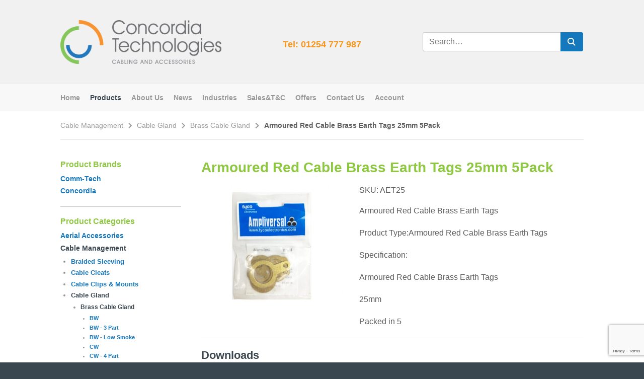

--- FILE ---
content_type: text/html; charset=UTF-8
request_url: https://concordiatechnologies.com/product/armoured-red-cable-brass-earth-tags-25mm-5pk/
body_size: 11768
content:
<!doctype html>
<html class="no-js" lang="en-GB">
<head>
	<meta charset="UTF-8">
	<meta http-equiv="X-UA-Compatible" content="IE=edge">
	<meta name="viewport" content="width=device-width, initial-scale=1">
				<style>
				.outofstock-message {margin-top: 20px;margin-bottom: 20px;background-color: ;padding: 20px;color: ;clear:both; }
				.outofstock-message a { font-style: italic; }
				.woocommerce div.product .stock { color: #ffffff !important; background-color: #77a464;padding:10px 20px;font-weight: 700; border-radius: 5px; }
				.instock_hidden {display: none;}
			</style>
			<meta name='robots' content='index, follow, max-image-preview:large, max-snippet:-1, max-video-preview:-1' />

	<!-- This site is optimized with the Yoast SEO plugin v21.5 - https://yoast.com/wordpress/plugins/seo/ -->
	<title>Armoured Red Cable Brass Earth Tags 25mm 5Pack - Concordia Technologies</title>
	<link rel="canonical" href="https://www.concordiatechnologies.com/product/armoured-red-cable-brass-earth-tags-25mm-5pk/" />
	<meta property="og:locale" content="en_GB" />
	<meta property="og:type" content="article" />
	<meta property="og:title" content="Armoured Red Cable Brass Earth Tags 25mm 5Pack - Concordia Technologies" />
	<meta property="og:description" content="Armoured Red Cable Brass Earth Tags 25mm 5PK" />
	<meta property="og:url" content="https://www.concordiatechnologies.com/product/armoured-red-cable-brass-earth-tags-25mm-5pk/" />
	<meta property="og:site_name" content="Concordia Technologies" />
	<meta property="article:modified_time" content="2026-01-14T09:45:55+00:00" />
	<meta property="og:image" content="https://www.concordiatechnologies.com/app/uploads/AET25.jpg" />
	<meta property="og:image:width" content="1829" />
	<meta property="og:image:height" content="1524" />
	<meta property="og:image:type" content="image/jpeg" />
	<meta name="twitter:card" content="summary_large_image" />
	<script type="application/ld+json" class="yoast-schema-graph">{"@context":"https://schema.org","@graph":[{"@type":"WebPage","@id":"https://www.concordiatechnologies.com/product/armoured-red-cable-brass-earth-tags-25mm-5pk/","url":"https://www.concordiatechnologies.com/product/armoured-red-cable-brass-earth-tags-25mm-5pk/","name":"Armoured Red Cable Brass Earth Tags 25mm 5Pack - Concordia Technologies","isPartOf":{"@id":"https://www.concordiatechnologies.com/#website"},"primaryImageOfPage":{"@id":"https://www.concordiatechnologies.com/product/armoured-red-cable-brass-earth-tags-25mm-5pk/#primaryimage"},"image":{"@id":"https://www.concordiatechnologies.com/product/armoured-red-cable-brass-earth-tags-25mm-5pk/#primaryimage"},"thumbnailUrl":"https://concordiatechnologies.com/app/uploads/AET25.jpg","datePublished":"2020-08-28T08:39:04+00:00","dateModified":"2026-01-14T09:45:55+00:00","breadcrumb":{"@id":"https://www.concordiatechnologies.com/product/armoured-red-cable-brass-earth-tags-25mm-5pk/#breadcrumb"},"inLanguage":"en-GB","potentialAction":[{"@type":"ReadAction","target":["https://www.concordiatechnologies.com/product/armoured-red-cable-brass-earth-tags-25mm-5pk/"]}]},{"@type":"ImageObject","inLanguage":"en-GB","@id":"https://www.concordiatechnologies.com/product/armoured-red-cable-brass-earth-tags-25mm-5pk/#primaryimage","url":"https://concordiatechnologies.com/app/uploads/AET25.jpg","contentUrl":"https://concordiatechnologies.com/app/uploads/AET25.jpg","width":1829,"height":1524},{"@type":"BreadcrumbList","@id":"https://www.concordiatechnologies.com/product/armoured-red-cable-brass-earth-tags-25mm-5pk/#breadcrumb","itemListElement":[{"@type":"ListItem","position":1,"name":"Products","item":"https://www.concordiatechnologies.com/products/"},{"@type":"ListItem","position":2,"name":"Cable Management","item":"https://www.concordiatechnologies.com/product-category/cable-management/"},{"@type":"ListItem","position":3,"name":"Cable Gland","item":"https://www.concordiatechnologies.com/product-category/cable-management/cabke-gland/"},{"@type":"ListItem","position":4,"name":"Brass Cable Gland","item":"https://www.concordiatechnologies.com/product-category/cable-management/cabke-gland/brass-cable-gland/"},{"@type":"ListItem","position":5,"name":"Armoured Red Cable Brass Earth Tags 25mm 5Pack"}]},{"@type":"WebSite","@id":"https://www.concordiatechnologies.com/#website","url":"https://www.concordiatechnologies.com/","name":"Concordia Technologies","description":"Cabling and Accessories","publisher":{"@id":"https://www.concordiatechnologies.com/#organization"},"potentialAction":[{"@type":"SearchAction","target":{"@type":"EntryPoint","urlTemplate":"https://www.concordiatechnologies.com/?s={search_term_string}"},"query-input":"required name=search_term_string"}],"inLanguage":"en-GB"},{"@type":"Organization","@id":"https://www.concordiatechnologies.com/#organization","name":"Concordia Technologies","url":"https://www.concordiatechnologies.com/","logo":{"@type":"ImageObject","inLanguage":"en-GB","@id":"https://www.concordiatechnologies.com/#/schema/logo/image/","url":"https://concordiatechnologies.com/app/uploads/cropped-logo-2.png","contentUrl":"https://concordiatechnologies.com/app/uploads/cropped-logo-2.png","width":738,"height":200,"caption":"Concordia Technologies"},"image":{"@id":"https://www.concordiatechnologies.com/#/schema/logo/image/"}}]}</script>
	<!-- / Yoast SEO plugin. -->


<link rel='dns-prefetch' href='//stats.wp.com' />
<script type="text/javascript">
/* <![CDATA[ */
window._wpemojiSettings = {"baseUrl":"https:\/\/s.w.org\/images\/core\/emoji\/14.0.0\/72x72\/","ext":".png","svgUrl":"https:\/\/s.w.org\/images\/core\/emoji\/14.0.0\/svg\/","svgExt":".svg","source":{"concatemoji":"https:\/\/concordiatechnologies.com\/wp\/wp-includes\/js\/wp-emoji-release.min.js?ver=6.4"}};
/*! This file is auto-generated */
!function(i,n){var o,s,e;function c(e){try{var t={supportTests:e,timestamp:(new Date).valueOf()};sessionStorage.setItem(o,JSON.stringify(t))}catch(e){}}function p(e,t,n){e.clearRect(0,0,e.canvas.width,e.canvas.height),e.fillText(t,0,0);var t=new Uint32Array(e.getImageData(0,0,e.canvas.width,e.canvas.height).data),r=(e.clearRect(0,0,e.canvas.width,e.canvas.height),e.fillText(n,0,0),new Uint32Array(e.getImageData(0,0,e.canvas.width,e.canvas.height).data));return t.every(function(e,t){return e===r[t]})}function u(e,t,n){switch(t){case"flag":return n(e,"\ud83c\udff3\ufe0f\u200d\u26a7\ufe0f","\ud83c\udff3\ufe0f\u200b\u26a7\ufe0f")?!1:!n(e,"\ud83c\uddfa\ud83c\uddf3","\ud83c\uddfa\u200b\ud83c\uddf3")&&!n(e,"\ud83c\udff4\udb40\udc67\udb40\udc62\udb40\udc65\udb40\udc6e\udb40\udc67\udb40\udc7f","\ud83c\udff4\u200b\udb40\udc67\u200b\udb40\udc62\u200b\udb40\udc65\u200b\udb40\udc6e\u200b\udb40\udc67\u200b\udb40\udc7f");case"emoji":return!n(e,"\ud83e\udef1\ud83c\udffb\u200d\ud83e\udef2\ud83c\udfff","\ud83e\udef1\ud83c\udffb\u200b\ud83e\udef2\ud83c\udfff")}return!1}function f(e,t,n){var r="undefined"!=typeof WorkerGlobalScope&&self instanceof WorkerGlobalScope?new OffscreenCanvas(300,150):i.createElement("canvas"),a=r.getContext("2d",{willReadFrequently:!0}),o=(a.textBaseline="top",a.font="600 32px Arial",{});return e.forEach(function(e){o[e]=t(a,e,n)}),o}function t(e){var t=i.createElement("script");t.src=e,t.defer=!0,i.head.appendChild(t)}"undefined"!=typeof Promise&&(o="wpEmojiSettingsSupports",s=["flag","emoji"],n.supports={everything:!0,everythingExceptFlag:!0},e=new Promise(function(e){i.addEventListener("DOMContentLoaded",e,{once:!0})}),new Promise(function(t){var n=function(){try{var e=JSON.parse(sessionStorage.getItem(o));if("object"==typeof e&&"number"==typeof e.timestamp&&(new Date).valueOf()<e.timestamp+604800&&"object"==typeof e.supportTests)return e.supportTests}catch(e){}return null}();if(!n){if("undefined"!=typeof Worker&&"undefined"!=typeof OffscreenCanvas&&"undefined"!=typeof URL&&URL.createObjectURL&&"undefined"!=typeof Blob)try{var e="postMessage("+f.toString()+"("+[JSON.stringify(s),u.toString(),p.toString()].join(",")+"));",r=new Blob([e],{type:"text/javascript"}),a=new Worker(URL.createObjectURL(r),{name:"wpTestEmojiSupports"});return void(a.onmessage=function(e){c(n=e.data),a.terminate(),t(n)})}catch(e){}c(n=f(s,u,p))}t(n)}).then(function(e){for(var t in e)n.supports[t]=e[t],n.supports.everything=n.supports.everything&&n.supports[t],"flag"!==t&&(n.supports.everythingExceptFlag=n.supports.everythingExceptFlag&&n.supports[t]);n.supports.everythingExceptFlag=n.supports.everythingExceptFlag&&!n.supports.flag,n.DOMReady=!1,n.readyCallback=function(){n.DOMReady=!0}}).then(function(){return e}).then(function(){var e;n.supports.everything||(n.readyCallback(),(e=n.source||{}).concatemoji?t(e.concatemoji):e.wpemoji&&e.twemoji&&(t(e.twemoji),t(e.wpemoji)))}))}((window,document),window._wpemojiSettings);
/* ]]> */
</script>
<style id='wp-emoji-styles-inline-css' type='text/css'>

	img.wp-smiley, img.emoji {
		display: inline !important;
		border: none !important;
		box-shadow: none !important;
		height: 1em !important;
		width: 1em !important;
		margin: 0 0.07em !important;
		vertical-align: -0.1em !important;
		background: none !important;
		padding: 0 !important;
	}
</style>
<link rel='stylesheet' id='wp-block-library-css' href='https://concordiatechnologies.com/wp/wp-includes/css/dist/block-library/style.min.css?ver=6.4' type='text/css' media='all' />
<style id='classic-theme-styles-inline-css' type='text/css'>
/*! This file is auto-generated */
.wp-block-button__link{color:#fff;background-color:#32373c;border-radius:9999px;box-shadow:none;text-decoration:none;padding:calc(.667em + 2px) calc(1.333em + 2px);font-size:1.125em}.wp-block-file__button{background:#32373c;color:#fff;text-decoration:none}
</style>
<style id='global-styles-inline-css' type='text/css'>
body{--wp--preset--color--black: #000000;--wp--preset--color--cyan-bluish-gray: #abb8c3;--wp--preset--color--white: #ffffff;--wp--preset--color--pale-pink: #f78da7;--wp--preset--color--vivid-red: #cf2e2e;--wp--preset--color--luminous-vivid-orange: #ff6900;--wp--preset--color--luminous-vivid-amber: #fcb900;--wp--preset--color--light-green-cyan: #7bdcb5;--wp--preset--color--vivid-green-cyan: #00d084;--wp--preset--color--pale-cyan-blue: #8ed1fc;--wp--preset--color--vivid-cyan-blue: #0693e3;--wp--preset--color--vivid-purple: #9b51e0;--wp--preset--gradient--vivid-cyan-blue-to-vivid-purple: linear-gradient(135deg,rgba(6,147,227,1) 0%,rgb(155,81,224) 100%);--wp--preset--gradient--light-green-cyan-to-vivid-green-cyan: linear-gradient(135deg,rgb(122,220,180) 0%,rgb(0,208,130) 100%);--wp--preset--gradient--luminous-vivid-amber-to-luminous-vivid-orange: linear-gradient(135deg,rgba(252,185,0,1) 0%,rgba(255,105,0,1) 100%);--wp--preset--gradient--luminous-vivid-orange-to-vivid-red: linear-gradient(135deg,rgba(255,105,0,1) 0%,rgb(207,46,46) 100%);--wp--preset--gradient--very-light-gray-to-cyan-bluish-gray: linear-gradient(135deg,rgb(238,238,238) 0%,rgb(169,184,195) 100%);--wp--preset--gradient--cool-to-warm-spectrum: linear-gradient(135deg,rgb(74,234,220) 0%,rgb(151,120,209) 20%,rgb(207,42,186) 40%,rgb(238,44,130) 60%,rgb(251,105,98) 80%,rgb(254,248,76) 100%);--wp--preset--gradient--blush-light-purple: linear-gradient(135deg,rgb(255,206,236) 0%,rgb(152,150,240) 100%);--wp--preset--gradient--blush-bordeaux: linear-gradient(135deg,rgb(254,205,165) 0%,rgb(254,45,45) 50%,rgb(107,0,62) 100%);--wp--preset--gradient--luminous-dusk: linear-gradient(135deg,rgb(255,203,112) 0%,rgb(199,81,192) 50%,rgb(65,88,208) 100%);--wp--preset--gradient--pale-ocean: linear-gradient(135deg,rgb(255,245,203) 0%,rgb(182,227,212) 50%,rgb(51,167,181) 100%);--wp--preset--gradient--electric-grass: linear-gradient(135deg,rgb(202,248,128) 0%,rgb(113,206,126) 100%);--wp--preset--gradient--midnight: linear-gradient(135deg,rgb(2,3,129) 0%,rgb(40,116,252) 100%);--wp--preset--font-size--small: 13px;--wp--preset--font-size--medium: 20px;--wp--preset--font-size--large: 36px;--wp--preset--font-size--x-large: 42px;--wp--preset--spacing--20: 0.44rem;--wp--preset--spacing--30: 0.67rem;--wp--preset--spacing--40: 1rem;--wp--preset--spacing--50: 1.5rem;--wp--preset--spacing--60: 2.25rem;--wp--preset--spacing--70: 3.38rem;--wp--preset--spacing--80: 5.06rem;--wp--preset--shadow--natural: 6px 6px 9px rgba(0, 0, 0, 0.2);--wp--preset--shadow--deep: 12px 12px 50px rgba(0, 0, 0, 0.4);--wp--preset--shadow--sharp: 6px 6px 0px rgba(0, 0, 0, 0.2);--wp--preset--shadow--outlined: 6px 6px 0px -3px rgba(255, 255, 255, 1), 6px 6px rgba(0, 0, 0, 1);--wp--preset--shadow--crisp: 6px 6px 0px rgba(0, 0, 0, 1);}:where(.is-layout-flex){gap: 0.5em;}:where(.is-layout-grid){gap: 0.5em;}body .is-layout-flow > .alignleft{float: left;margin-inline-start: 0;margin-inline-end: 2em;}body .is-layout-flow > .alignright{float: right;margin-inline-start: 2em;margin-inline-end: 0;}body .is-layout-flow > .aligncenter{margin-left: auto !important;margin-right: auto !important;}body .is-layout-constrained > .alignleft{float: left;margin-inline-start: 0;margin-inline-end: 2em;}body .is-layout-constrained > .alignright{float: right;margin-inline-start: 2em;margin-inline-end: 0;}body .is-layout-constrained > .aligncenter{margin-left: auto !important;margin-right: auto !important;}body .is-layout-constrained > :where(:not(.alignleft):not(.alignright):not(.alignfull)){max-width: var(--wp--style--global--content-size);margin-left: auto !important;margin-right: auto !important;}body .is-layout-constrained > .alignwide{max-width: var(--wp--style--global--wide-size);}body .is-layout-flex{display: flex;}body .is-layout-flex{flex-wrap: wrap;align-items: center;}body .is-layout-flex > *{margin: 0;}body .is-layout-grid{display: grid;}body .is-layout-grid > *{margin: 0;}:where(.wp-block-columns.is-layout-flex){gap: 2em;}:where(.wp-block-columns.is-layout-grid){gap: 2em;}:where(.wp-block-post-template.is-layout-flex){gap: 1.25em;}:where(.wp-block-post-template.is-layout-grid){gap: 1.25em;}.has-black-color{color: var(--wp--preset--color--black) !important;}.has-cyan-bluish-gray-color{color: var(--wp--preset--color--cyan-bluish-gray) !important;}.has-white-color{color: var(--wp--preset--color--white) !important;}.has-pale-pink-color{color: var(--wp--preset--color--pale-pink) !important;}.has-vivid-red-color{color: var(--wp--preset--color--vivid-red) !important;}.has-luminous-vivid-orange-color{color: var(--wp--preset--color--luminous-vivid-orange) !important;}.has-luminous-vivid-amber-color{color: var(--wp--preset--color--luminous-vivid-amber) !important;}.has-light-green-cyan-color{color: var(--wp--preset--color--light-green-cyan) !important;}.has-vivid-green-cyan-color{color: var(--wp--preset--color--vivid-green-cyan) !important;}.has-pale-cyan-blue-color{color: var(--wp--preset--color--pale-cyan-blue) !important;}.has-vivid-cyan-blue-color{color: var(--wp--preset--color--vivid-cyan-blue) !important;}.has-vivid-purple-color{color: var(--wp--preset--color--vivid-purple) !important;}.has-black-background-color{background-color: var(--wp--preset--color--black) !important;}.has-cyan-bluish-gray-background-color{background-color: var(--wp--preset--color--cyan-bluish-gray) !important;}.has-white-background-color{background-color: var(--wp--preset--color--white) !important;}.has-pale-pink-background-color{background-color: var(--wp--preset--color--pale-pink) !important;}.has-vivid-red-background-color{background-color: var(--wp--preset--color--vivid-red) !important;}.has-luminous-vivid-orange-background-color{background-color: var(--wp--preset--color--luminous-vivid-orange) !important;}.has-luminous-vivid-amber-background-color{background-color: var(--wp--preset--color--luminous-vivid-amber) !important;}.has-light-green-cyan-background-color{background-color: var(--wp--preset--color--light-green-cyan) !important;}.has-vivid-green-cyan-background-color{background-color: var(--wp--preset--color--vivid-green-cyan) !important;}.has-pale-cyan-blue-background-color{background-color: var(--wp--preset--color--pale-cyan-blue) !important;}.has-vivid-cyan-blue-background-color{background-color: var(--wp--preset--color--vivid-cyan-blue) !important;}.has-vivid-purple-background-color{background-color: var(--wp--preset--color--vivid-purple) !important;}.has-black-border-color{border-color: var(--wp--preset--color--black) !important;}.has-cyan-bluish-gray-border-color{border-color: var(--wp--preset--color--cyan-bluish-gray) !important;}.has-white-border-color{border-color: var(--wp--preset--color--white) !important;}.has-pale-pink-border-color{border-color: var(--wp--preset--color--pale-pink) !important;}.has-vivid-red-border-color{border-color: var(--wp--preset--color--vivid-red) !important;}.has-luminous-vivid-orange-border-color{border-color: var(--wp--preset--color--luminous-vivid-orange) !important;}.has-luminous-vivid-amber-border-color{border-color: var(--wp--preset--color--luminous-vivid-amber) !important;}.has-light-green-cyan-border-color{border-color: var(--wp--preset--color--light-green-cyan) !important;}.has-vivid-green-cyan-border-color{border-color: var(--wp--preset--color--vivid-green-cyan) !important;}.has-pale-cyan-blue-border-color{border-color: var(--wp--preset--color--pale-cyan-blue) !important;}.has-vivid-cyan-blue-border-color{border-color: var(--wp--preset--color--vivid-cyan-blue) !important;}.has-vivid-purple-border-color{border-color: var(--wp--preset--color--vivid-purple) !important;}.has-vivid-cyan-blue-to-vivid-purple-gradient-background{background: var(--wp--preset--gradient--vivid-cyan-blue-to-vivid-purple) !important;}.has-light-green-cyan-to-vivid-green-cyan-gradient-background{background: var(--wp--preset--gradient--light-green-cyan-to-vivid-green-cyan) !important;}.has-luminous-vivid-amber-to-luminous-vivid-orange-gradient-background{background: var(--wp--preset--gradient--luminous-vivid-amber-to-luminous-vivid-orange) !important;}.has-luminous-vivid-orange-to-vivid-red-gradient-background{background: var(--wp--preset--gradient--luminous-vivid-orange-to-vivid-red) !important;}.has-very-light-gray-to-cyan-bluish-gray-gradient-background{background: var(--wp--preset--gradient--very-light-gray-to-cyan-bluish-gray) !important;}.has-cool-to-warm-spectrum-gradient-background{background: var(--wp--preset--gradient--cool-to-warm-spectrum) !important;}.has-blush-light-purple-gradient-background{background: var(--wp--preset--gradient--blush-light-purple) !important;}.has-blush-bordeaux-gradient-background{background: var(--wp--preset--gradient--blush-bordeaux) !important;}.has-luminous-dusk-gradient-background{background: var(--wp--preset--gradient--luminous-dusk) !important;}.has-pale-ocean-gradient-background{background: var(--wp--preset--gradient--pale-ocean) !important;}.has-electric-grass-gradient-background{background: var(--wp--preset--gradient--electric-grass) !important;}.has-midnight-gradient-background{background: var(--wp--preset--gradient--midnight) !important;}.has-small-font-size{font-size: var(--wp--preset--font-size--small) !important;}.has-medium-font-size{font-size: var(--wp--preset--font-size--medium) !important;}.has-large-font-size{font-size: var(--wp--preset--font-size--large) !important;}.has-x-large-font-size{font-size: var(--wp--preset--font-size--x-large) !important;}
.wp-block-navigation a:where(:not(.wp-element-button)){color: inherit;}
:where(.wp-block-post-template.is-layout-flex){gap: 1.25em;}:where(.wp-block-post-template.is-layout-grid){gap: 1.25em;}
:where(.wp-block-columns.is-layout-flex){gap: 2em;}:where(.wp-block-columns.is-layout-grid){gap: 2em;}
.wp-block-pullquote{font-size: 1.5em;line-height: 1.6;}
</style>
<link rel='stylesheet' id='ag-tyl-css' href='https://concordiatechnologies.com/app/plugins/Tyl-byNatwest-for-woocommerce-premium/inc/assets/css/checkout.css?ver=1.6.7' type='text/css' media='all' />
<link rel='stylesheet' id='ag-block-css' href='https://concordiatechnologies.com/app/plugins/Tyl-byNatwest-for-woocommerce-premium/inc/assets/css/block.css?ver=1.6.7' type='text/css' media='all' />
<link rel='stylesheet' id='contact-form-7-css' href='https://concordiatechnologies.com/app/plugins/contact-form-7/includes/css/styles.css?ver=5.8.2' type='text/css' media='all' />
<link rel='stylesheet' id='widgetopts-styles-css' href='https://concordiatechnologies.com/app/plugins/widget-options/assets/css/widget-options.css' type='text/css' media='all' />
<link rel='stylesheet' id='photoswipe-css' href='https://concordiatechnologies.com/app/plugins/woocommerce/assets/css/photoswipe/photoswipe.min.css?ver=8.2.1' type='text/css' media='all' />
<link rel='stylesheet' id='photoswipe-default-skin-css' href='https://concordiatechnologies.com/app/plugins/woocommerce/assets/css/photoswipe/default-skin/default-skin.min.css?ver=8.2.1' type='text/css' media='all' />
<style id='woocommerce-inline-inline-css' type='text/css'>
.woocommerce form .form-row .required { visibility: visible; }
</style>
<link rel='stylesheet' id='global-css' href='https://concordiatechnologies.com/app/themes/concordia/css/global.min.css?ver=1.1.1' type='text/css' media='all' />
<link rel='stylesheet' id='searchwp-forms-css' href='https://concordiatechnologies.com/app/plugins/searchwp/assets/css/frontend/search-forms.css?ver=4.3.8' type='text/css' media='all' />
<link rel='stylesheet' id='searchwp-results-page-css' href='https://concordiatechnologies.com/app/plugins/searchwp/assets/css/frontend/results-page.css?ver=4.3.8' type='text/css' media='all' />
<link rel='stylesheet' id='wcmmq-front-style-css' href='https://concordiatechnologies.com/app/plugins/woo-min-max-quantity-step-control-single/assets/css/wcmmq-front.css?ver=1.0.0' type='text/css' media='all' />
<script type="text/javascript" src="https://concordiatechnologies.com/wp/wp-includes/js/dist/vendor/wp-polyfill-inert.min.js?ver=3.1.2" id="wp-polyfill-inert-js"></script>
<script type="text/javascript" src="https://concordiatechnologies.com/wp/wp-includes/js/dist/vendor/regenerator-runtime.min.js?ver=0.14.0" id="regenerator-runtime-js"></script>
<script type="text/javascript" src="https://concordiatechnologies.com/wp/wp-includes/js/dist/vendor/wp-polyfill.min.js?ver=3.15.0" id="wp-polyfill-js"></script>
<script type="text/javascript" src="https://concordiatechnologies.com/wp/wp-includes/js/dist/hooks.min.js?ver=c6aec9a8d4e5a5d543a1" id="wp-hooks-js"></script>
<script type="text/javascript" src="https://stats.wp.com/w.js?ver=202603" id="woo-tracks-js"></script>
<script type="text/javascript" src="https://concordiatechnologies.com/wp/wp-includes/js/jquery/jquery.min.js?ver=3.7.1" id="jquery-core-js"></script>
<script type="text/javascript" src="https://concordiatechnologies.com/wp/wp-includes/js/jquery/jquery-migrate.min.js?ver=3.4.1" id="jquery-migrate-js"></script>
<script type="text/javascript" src="//maps.googleapis.com/maps/api/js?key=AIzaSyAjNs3BtzdMiUqDIQZSWrDSC7XPmX-0keA&amp;ver=6.4" id="google-map-js"></script>
<link rel="https://api.w.org/" href="https://concordiatechnologies.com/wp-json/" /><link rel="alternate" type="application/json" href="https://concordiatechnologies.com/wp-json/wp/v2/product/9144" /><link rel="EditURI" type="application/rsd+xml" title="RSD" href="https://concordiatechnologies.com/wp/xmlrpc.php?rsd" />
<link rel='shortlink' href='https://concordiatechnologies.com/?p=9144' />
<link rel="alternate" type="application/json+oembed" href="https://concordiatechnologies.com/wp-json/oembed/1.0/embed?url=https%3A%2F%2Fconcordiatechnologies.com%2Fproduct%2Farmoured-red-cable-brass-earth-tags-25mm-5pk%2F" />
<link rel="alternate" type="text/xml+oembed" href="https://concordiatechnologies.com/wp-json/oembed/1.0/embed?url=https%3A%2F%2Fconcordiatechnologies.com%2Fproduct%2Farmoured-red-cable-brass-earth-tags-25mm-5pk%2F&#038;format=xml" />
<style type="text/css">
span.wcmmq_prefix {
    float: left;
    padding: 10px;
    margin: 0;
}
</style><script type="text/javascript">
(function(url){
	if(/(?:Chrome\/26\.0\.1410\.63 Safari\/537\.31|WordfenceTestMonBot)/.test(navigator.userAgent)){ return; }
	var addEvent = function(evt, handler) {
		if (window.addEventListener) {
			document.addEventListener(evt, handler, false);
		} else if (window.attachEvent) {
			document.attachEvent('on' + evt, handler);
		}
	};
	var removeEvent = function(evt, handler) {
		if (window.removeEventListener) {
			document.removeEventListener(evt, handler, false);
		} else if (window.detachEvent) {
			document.detachEvent('on' + evt, handler);
		}
	};
	var evts = 'contextmenu dblclick drag dragend dragenter dragleave dragover dragstart drop keydown keypress keyup mousedown mousemove mouseout mouseover mouseup mousewheel scroll'.split(' ');
	var logHuman = function() {
		if (window.wfLogHumanRan) { return; }
		window.wfLogHumanRan = true;
		var wfscr = document.createElement('script');
		wfscr.type = 'text/javascript';
		wfscr.async = true;
		wfscr.src = url + '&r=' + Math.random();
		(document.getElementsByTagName('head')[0]||document.getElementsByTagName('body')[0]).appendChild(wfscr);
		for (var i = 0; i < evts.length; i++) {
			removeEvent(evts[i], logHuman);
		}
	};
	for (var i = 0; i < evts.length; i++) {
		addEvent(evts[i], logHuman);
	}
})('//concordiatechnologies.com/?wordfence_lh=1&hid=5BEB541C8EE78EF65CE4B4D1D81E4495');
</script>	<noscript><style>.woocommerce-product-gallery{ opacity: 1 !important; }</style></noscript>
	<style type="text/css">.broken_link, a.broken_link {
	text-decoration: line-through;
}</style></head>
<body class="product-template-default single single-product postid-9144 wp-custom-logo theme-concordia woocommerce woocommerce-page woocommerce-no-js">
    
    <svg id="svg-defs" style="display: none" xmlns="http://www.w3.org/2000/svg" xmlns:xlink="http://www.w3.org/1999/xlink"><symbol viewBox="0 0 24 24" id="shape-arrow" xmlns="http://www.w3.org/2000/svg"><path fill="currentColor" d="M5 3l3.057-3L20 12 8.057 24 5 21l9-9z"/></symbol><symbol viewBox="0 0 24 24" id="shape-search" xmlns="http://www.w3.org/2000/svg"><path fill="currentColor" d="M23.809 21.646l-6.205-6.205a9.68 9.68 0 0 0 1.857-5.711C19.461 4.365 15.096 0 9.73 0 4.365 0 0 4.365 0 9.73c0 5.366 4.365 9.73 9.73 9.73a9.678 9.678 0 0 0 5.487-1.698L21.455 24l2.354-2.354zM2.854 9.73c0-3.792 3.085-6.877 6.877-6.877s6.877 3.085 6.877 6.877-3.085 6.877-6.877 6.877A6.884 6.884 0 0 1 2.854 9.73z"/></symbol></svg><header class="header-container" role="banner"><div  class="header-banner"><div  class="container container-fixed"><div  class="row row-4 row-md-3 row-xl-2">    <div class="col-12">
        <div class="inner-row inner-row-4 inner-row-md-3 inner-row-xl-2 align-items-md-center">
            <div class="col-sm-6 col-md-4 text-center text-md-left widget header-widget widget_site_logo" id="site_logo-3"><a href="https://concordiatechnologies.com/" class="custom-logo-link" rel="home"><img width="738" height="200" src="https://concordiatechnologies.com/app/uploads/cropped-logo-2.png" class="custom-logo" alt="Concordia Technologies" decoding="async" fetchpriority="high" srcset="https://concordiatechnologies.com/app/uploads/cropped-logo-2.png 738w, https://concordiatechnologies.com/app/uploads/cropped-logo-2-320x87.png 320w, https://concordiatechnologies.com/app/uploads/cropped-logo-2-640x173.png 640w" sizes="(max-width: 738px) 100vw, 738px" /></a></div><div class="col-sm-6 col-md-4 text-center align-md-center widget header-widget widget_text" id="text-3">			<div class="textwidget"><h4 class="color-secondary" style="margin-top: .5em">Tel: 01254 777 987</h4>
</div>
		</div><div class="col-md-4 widget header-widget widget_search" id="search-2"><form class="search-form input-group" method="get" action="https://concordiatechnologies.com/" role="search">
	<input class="form-control" placeholder="Search&hellip;" type="search" name="s" value="">
	<span class="input-group-btn">
		<button class="btn" type="submit">
            <i class="input-group-btn-icon"><svg ><use xlink:href="#shape-search"></use></svg></i>        </button>
	</span>
</form></div> 
        </div>
    </div>
    </div></div></div><div  class="header-nav"><div  class="container container-fixed"><div  class="row row-4 row-md-4-3 row-xl-4-2">    <nav class="col-12" role="navigation">
        <ul class="nav nav-inline" id="header-menu-1"><li class="nav-item"><a href="https://concordiatechnologies.com/" class="nav-link">Home</a></li>
<li class="nav-item active"><a href="https://concordiatechnologies.com/products/" class="nav-link">Products</a></li>
<li class="nav-item parent"><a href="https://concordiatechnologies.com/about/" class="nav-link">About Us</a>
<ul class="sub-menu">
	<li class="nav-item"><a href="https://concordiatechnologies.com/about/company-history/" class="nav-link">Company History</a></li>
	<li class="nav-item"><a href="https://concordiatechnologies.com/about/the-team/" class="nav-link">The Team</a></li>
</ul>
</li>
<li class="nav-item"><a href="https://concordiatechnologies.com/news/" class="nav-link">News</a></li>
<li class="nav-item"><a href="https://concordiatechnologies.com/industries/" class="nav-link">Industries</a></li>
<li class="nav-item parent"><a href="https://concordiatechnologies.com/sales-t-c/" class="nav-link">Sales&amp;T&amp;C</a>
<ul class="sub-menu">
	<li class="nav-item"><a href="https://concordiatechnologies.com/sales-t-c/open-an-account/" class="nav-link">Open an account</a></li>
	<li class="nav-item"><a href="https://concordiatechnologies.com/sales-t-c/sales-faq/" class="nav-link">Sales FAQ</a></li>
	<li class="nav-item"><a href="https://concordiatechnologies.com/sales-t-c/sales-tc/" class="nav-link">Sales T&amp;C</a></li>
</ul>
</li>
<li class="nav-item"><a href="https://concordiatechnologies.com/warehouse-pallet-clearance-offer/" class="nav-link">Offers</a></li>
<li class="nav-item"><a href="https://concordiatechnologies.com/contact-us/" class="nav-link">Contact Us</a></li>
<li class="nav-item"><a href="https://concordiatechnologies.com/account/" class="nav-link">Account</a></li>
</ul>    </nav>
    </div></div></div></header>	
	<main role="main">
	<div  class="breadcrumb-container"><div  class="container container-fixed"><div  class="row row-4 row-md-4-3 row-xl-4-2 row-border-bottom"><div class="breadcrumb col-12"> <a href="https://concordiatechnologies.com/product-category/cable-management/">Cable Management</a> <i class="breadcrumb-arrow"><svg ><use xlink:href="#shape-arrow"></use></svg></i> <a href="https://concordiatechnologies.com/product-category/cable-management/cabke-gland/">Cable Gland</a> <i class="breadcrumb-arrow"><svg ><use xlink:href="#shape-arrow"></use></svg></i> <a href="https://concordiatechnologies.com/product-category/cable-management/cabke-gland/brass-cable-gland/">Brass Cable Gland</a> <i class="breadcrumb-arrow"><svg ><use xlink:href="#shape-arrow"></use></svg></i> Armoured Red Cable Brass Earth Tags 25mm 5Pack </div></div></div></div><div  class="container container-fixed"><div  class="row ">		<div class="col-md-8 col-xl-9 push-md-4 push-xl-3">
	<div  class="container container-fixed"><div  class="row row-4 row-md-3 row-xl-2">
	<div class="col-12">
					
			<div class="woocommerce-notices-wrapper"></div>    <header class="main-header">
        <div class="heading"><h1 class="heading-text">Armoured Red Cable Brass Earth Tags 25mm 5Pack</h1></div>    </header>
    <div id="product-9144" class="product type-product post-9144 status-publish first outofstock product_cat-brass-cable-gland has-post-thumbnail taxable shipping-taxable product-type-simple">

	<div class="woocommerce-product-gallery woocommerce-product-gallery--with-images woocommerce-product-gallery--columns-4 images" data-columns="4" style="opacity: 0; transition: opacity .25s ease-in-out;">
	<div class="woocommerce-product-gallery__wrapper">
		<div data-thumb="https://concordiatechnologies.com/app/uploads/AET25-100x100.jpg" data-thumb-alt="" class="woocommerce-product-gallery__image"><a href="https://concordiatechnologies.com/app/uploads/AET25.jpg"><img width="760" height="633" src="https://concordiatechnologies.com/app/uploads/AET25-760x633.jpg" class="wp-post-image" alt="" title="AET25" data-caption="" data-src="https://concordiatechnologies.com/app/uploads/AET25.jpg" data-large_image="https://concordiatechnologies.com/app/uploads/AET25.jpg" data-large_image_width="1829" data-large_image_height="1524" decoding="async" srcset="https://concordiatechnologies.com/app/uploads/AET25-760x633.jpg 760w, https://concordiatechnologies.com/app/uploads/AET25-1536x1280.jpg 1536w, https://concordiatechnologies.com/app/uploads/AET25-320x267.jpg 320w, https://concordiatechnologies.com/app/uploads/AET25-640x533.jpg 640w, https://concordiatechnologies.com/app/uploads/AET25.jpg 1829w" sizes="(max-width: 760px) 100vw, 760px" /></a></div>	</div>
</div>

	<div class="summary entry-summary">
		SKU: AET25<p class="price"></p>
<div class="woocommerce-product-details__short-description">
	<p>Armoured Red Cable Brass Earth Tags</p>
<p>Product Type:Armoured Red Cable Brass Earth Tags</p>
<p>Specification:</p>
<p>Armoured Red Cable Brass Earth Tags</p>
<p>25mm</p>
<p>Packed in 5</p>
</div>	</div>

	<hr /><div class="heading"><h2 class="heading-text">Downloads</h2></div>    <ul class="nav nav-stacked">
            <li class="nav-item">
            <a class="nav-link" href="https://www.concordiatechnologies.com/app/uploads/Armoured-Red-Cable-Brass-Earth-Tags_datasheet.pdf" target="_blank">
                Armoured Red Cable Brass Earth Tags_datasheet            </a>
        </li>
        </ul>
    <hr /><div class="heading heading-lg"><h2 class="heading-text">Related Products</h2></div><div class="inner-row inner-row-4 columns-3"> 	<div class="col-sm-6 col-xl-4">
<div class="module module-type-product">
    
    <a href="https://concordiatechnologies.com/product/cw-industrial-brass-cable-gland-pack-1-5mm-thread-pitch-4part/" class="module-link"><figure class="module-media "><img class="d-block w-100" src="https://concordiatechnologies.com/app/uploads/cw-4-part-brass-cable-glands-320x320.jpg" width="320" height="320" alt=""></figure>    <div class="module-body ">
        <div class="module-heading"><h4 class="module-heading-text heading-text">CW  Industrial Brass Cable Gland Pack (1.5mm Thread Pitch)-4Part</h4></div>
<div class="module-content"><p>CW Industrial Brass Cable Gland Pack (1.5mm Thread Pitch) 4Part</p>
</div>    </div>
    </a>
</div>
	</div>
	<div class="col-sm-6 col-xl-4">
<div class="module module-type-product">
    
    <a href="https://concordiatechnologies.com/product/e1w-cable-glands-2/" class="module-link"><figure class="module-media "><img class="d-block w-100" src="https://concordiatechnologies.com/app/uploads/E1WCableGlands.jpg" width="923" height="849" alt=""></figure>    <div class="module-body ">
        <div class="module-heading"><h4 class="module-heading-text heading-text">E1W Cable Glands</h4></div>
<div class="module-content"><p>E1W Cable Glands</p>
</div>    </div>
    </a>
</div>
	</div>
	<div class="col-sm-6 col-xl-4">
<div class="module module-type-product">
    
    <a href="https://concordiatechnologies.com/product/bw-industrial-brass-cable-gland-pack-1-5mm-thread-pitch/" class="module-link"><figure class="module-media "><img class="d-block w-100" src="https://concordiatechnologies.com/app/uploads/BW-Industrial-Brass-Cable-Gland-Pack-320x320.jpg" width="320" height="320" alt=""></figure>    <div class="module-body ">
        <div class="module-heading"><h4 class="module-heading-text heading-text">BW  Industrial Brass Cable Gland Pack (1.5mm Thread Pitch)</h4></div>
<div class="module-content"><p>BW Industrial Brass Cable Gland Pack (1.5mm Thread Pitch)</p>
</div>    </div>
    </a>
</div>
	</div>
</div></div>


		
	</div>
	
    </div></div>    	</div>
    	<aside class="col-md-4 col-xl-3 sidebar sidebar-left pull-md-8 pull-xl-9" role="complementary">
<div  class="container"><div  class="row row-4 row-md-3 row-xl-2">
	<div class="col-12">
		<div class="inner-row inner-row-4 inner-row-md-3 inner-row-xl-2 overflow-visible">
			<div class="widget sidebar-widget col-12 woocommerce widget_product_brands" id="woocommerce_product_brands-2"><h5 class="sidebar-widget-heading color-tertiary">Product Brands</h5><ul class="product-brands">	<li class="cat-item cat-item-613"><a href="https://concordiatechnologies.com/product-brand/comm-tech/">Comm-Tech</a>
</li>
	<li class="cat-item cat-item-612"><a href="https://concordiatechnologies.com/product-brand/concordiabrand/">Concordia</a>
</li>
</ul></div><div class="widget sidebar-widget col-12 woocommerce widget_product_categories" id="woocommerce_product_categories-2"><h5 class="sidebar-widget-heading color-tertiary">Product Categories</h5><ul class="product-categories"><li class="cat-item cat-item-600"><a href="https://concordiatechnologies.com/product-category/aerial-masts-accessories/">Aerial Accessories</a></li>
<li class="cat-item cat-item-536 cat-parent current-cat-parent"><a href="https://concordiatechnologies.com/product-category/cable-management/">Cable Management</a><ul class='children'>
<li class="cat-item cat-item-250"><a href="https://concordiatechnologies.com/product-category/cable-management/braided-sleeving/">Braided Sleeving</a></li>
<li class="cat-item cat-item-516"><a href="https://concordiatechnologies.com/product-category/cable-management/cable-cleats/">Cable Cleats</a></li>
<li class="cat-item cat-item-530"><a href="https://concordiatechnologies.com/product-category/cable-management/cable-clips-and-mounts/">Cable Clips &amp; Mounts</a></li>
<li class="cat-item cat-item-641 cat-parent current-cat-parent"><a href="https://concordiatechnologies.com/product-category/cable-management/cabke-gland/">Cable Gland</a>	<ul class='children'>
<li class="cat-item cat-item-263 current-cat cat-parent"><a href="https://concordiatechnologies.com/product-category/cable-management/cabke-gland/brass-cable-gland/">Brass Cable Gland</a>		<ul class='children'>
<li class="cat-item cat-item-264"><a href="https://concordiatechnologies.com/product-category/cable-management/cabke-gland/brass-cable-gland/bw/">BW</a></li>
<li class="cat-item cat-item-265"><a href="https://concordiatechnologies.com/product-category/cable-management/cabke-gland/brass-cable-gland/bw-3-part/">BW - 3 Part</a></li>
<li class="cat-item cat-item-268"><a href="https://concordiatechnologies.com/product-category/cable-management/cabke-gland/brass-cable-gland/bw-low-smoke/">BW - Low Smoke</a></li>
<li class="cat-item cat-item-266"><a href="https://concordiatechnologies.com/product-category/cable-management/cabke-gland/brass-cable-gland/cw/">CW</a></li>
<li class="cat-item cat-item-267"><a href="https://concordiatechnologies.com/product-category/cable-management/cabke-gland/brass-cable-gland/cw-4-part/">CW - 4 Part</a></li>
<li class="cat-item cat-item-269"><a href="https://concordiatechnologies.com/product-category/cable-management/cabke-gland/brass-cable-gland/cw-low-smoke/">CW - Low Smoke</a></li>
<li class="cat-item cat-item-270"><a href="https://concordiatechnologies.com/product-category/cable-management/cabke-gland/brass-cable-gland/e1w/">E1W</a></li>
<li class="cat-item cat-item-557"><a href="https://concordiatechnologies.com/product-category/cable-management/cabke-gland/brass-cable-gland/shroud/">Shroud</a></li>
		</ul>
</li>
<li class="cat-item cat-item-357"><a href="https://concordiatechnologies.com/product-category/cable-management/cabke-gland/cable-gland-nylon/">Nylon Cable Gland</a></li>
	</ul>
</li>
<li class="cat-item cat-item-537"><a href="https://concordiatechnologies.com/product-category/cable-management/cable-protector/">Cable Protector</a></li>
<li class="cat-item cat-item-640"><a href="https://concordiatechnologies.com/product-category/cable-management/cable-ties-and-accessories/">Cable Ties &amp; Accessories</a></li>
<li class="cat-item cat-item-289"><a href="https://concordiatechnologies.com/product-category/cable-management/sprial-wrap/">Sprial Wrap</a></li>
</ul>
</li>
<li class="cat-item cat-item-344"><a href="https://concordiatechnologies.com/product-category/cables/">Cables</a></li>
<li class="cat-item cat-item-580"><a href="https://concordiatechnologies.com/product-category/clearance/">Clearance</a></li>
<li class="cat-item cat-item-349"><a href="https://concordiatechnologies.com/product-category/connectors/">Connectors</a></li>
<li class="cat-item cat-item-614"><a href="https://concordiatechnologies.com/product-category/earthing/">Earthing</a></li>
<li class="cat-item cat-item-364"><a href="https://concordiatechnologies.com/product-category/electrical-lighting/">Electrical &amp; Lighting</a></li>
<li class="cat-item cat-item-304"><a href="https://concordiatechnologies.com/product-category/fans-air-conditioning/">Fans</a></li>
<li class="cat-item cat-item-382"><a href="https://concordiatechnologies.com/product-category/fuses-fuse-accessories/">Fuses &amp; Fuse Accessories</a></li>
<li class="cat-item cat-item-337"><a href="https://concordiatechnologies.com/product-category/grommets/">Grommet</a></li>
<li class="cat-item cat-item-408"><a href="https://concordiatechnologies.com/product-category/heater/">Heaters</a></li>
<li class="cat-item cat-item-200"><a href="https://concordiatechnologies.com/product-category/heatshrink/">Heatshrink</a></li>
<li class="cat-item cat-item-503"><a href="https://concordiatechnologies.com/product-category/hook-loop-self-adhesive-tape/">Hook &amp; Loop Fasteners</a></li>
<li class="cat-item cat-item-316"><a href="https://concordiatechnologies.com/product-category/iec-connector/">IEC Connector</a></li>
<li class="cat-item cat-item-339"><a href="https://concordiatechnologies.com/product-category/industrial-control-stations/">Industrial Control Stations</a></li>
<li class="cat-item cat-item-351"><a href="https://concordiatechnologies.com/product-category/industrial-plug/">Industrial Plug</a></li>
<li class="cat-item cat-item-560"><a href="https://concordiatechnologies.com/product-category/jointing-kits/">Jointing Kits</a></li>
<li class="cat-item cat-item-492"><a href="https://concordiatechnologies.com/product-category/networking-accessories/">Networking Accessories</a></li>
<li class="cat-item cat-item-602"><a href="https://concordiatechnologies.com/product-category/pallet-wrap/">Pallet Wrap </a></li>
<li class="cat-item cat-item-576"><a href="https://concordiatechnologies.com/product-category/patch-cords/">Patch Cords</a></li>
<li class="cat-item cat-item-314"><a href="https://concordiatechnologies.com/product-category/power-leads/">Power Leads</a></li>
<li class="cat-item cat-item-293"><a href="https://concordiatechnologies.com/product-category/push-on-connector/">Push On Connector</a></li>
<li class="cat-item cat-item-414"><a href="https://concordiatechnologies.com/product-category/pvc-sleeving/">PVC Sleeving</a></li>
<li class="cat-item cat-item-604"><a href="https://concordiatechnologies.com/product-category/rope-grips/">Rope Grips</a></li>
<li class="cat-item cat-item-280"><a href="https://concordiatechnologies.com/product-category/tape/">Tape</a></li>
<li class="cat-item cat-item-262"><a href="https://concordiatechnologies.com/product-category/terminal-strip-12-way/">Terminal Strip - 12 way</a></li>
<li class="cat-item cat-item-336"><a href="https://concordiatechnologies.com/product-category/terminations/">Terminations</a></li>
<li class="cat-item cat-item-124"><a href="https://concordiatechnologies.com/product-category/timer/">Timers</a></li>
<li class="cat-item cat-item-150"><a href="https://concordiatechnologies.com/product-category/tools/">Tools</a></li>
<li class="cat-item cat-item-75"><a href="https://concordiatechnologies.com/product-category/tradesmen-tubs/">Tradesmen Tubs</a></li>
</ul></div>		</div>
	</div>

</div></div>	
</aside></div></div>    </main>

    <footer class="footer-container" role="contentinfo"><div  class="footer-nav"><div  class="container container-fixed"><div  class="row row-4 row-md-4-3 row-xl-4-2">    <nav class="col-12 text-md-center">
        <ul class="nav nav-inline" id="footer-menu-2"><li class="nav-item"><a href="https://concordiatechnologies.com/" class="nav-link">Home</a></li>
<li class="nav-item"><a href="https://concordiatechnologies.com/news/" class="nav-link">News</a></li>
<li class="nav-item"><a href="https://concordiatechnologies.com/industries/" class="nav-link">Industries</a></li>
<li class="nav-item"><a href="https://concordiatechnologies.com/terms-and-conditions/" class="nav-link">Terms and Conditions</a></li>
<li class="nav-item"><a rel="privacy-policy" href="https://concordiatechnologies.com/privacy-policy/" class="nav-link">Privacy Policy</a></li>
<li class="nav-item"><a href="https://concordiatechnologies.com/sitemap/" class="nav-link">Sitemap</a></li>
<li class="nav-item"><a href="https://concordiatechnologies.com/contact-us/" class="nav-link">Contact Us</a></li>
</ul>    </nav>
    </div></div></div><div  class="footer-contentinfo"><div  class="container container-fixed"><div  class="row row-4 row-md-3 row-xl-2">    <div class="col-12">
        <div class="inner-row inner-row-4 inner-row-md-3 inner-row-xl-2">
            <div class="col-lg-4 widget footer-widget widget_text" id="text-7"><h5 class="footer-widget-heading color-tertiary">Concordia Technologies</h5>			<div class="textwidget"><p>© Copyright 2021 C+C Cables Ltd</p>
<p>Unit 1 &amp; 2 Cotton Hall Mill, Cotton Hall Street,          Lancashire<br />
BB3 0DW, UK</p>
<p>Tel: 01254 777 987<br />
Email: <a href="/cdn-cgi/l/email-protection" class="__cf_email__" data-cfemail="a7d4c6cbc2d4e7c4c8c9c4c8d5c3cec6d3c2c4cfc9c8cbc8c0cec2d489c4c8ca">[email&#160;protected]</a></p>
<p><a class="footer-external-link" href="http://www.ibexcreative.com" target="_blank" rel="noopener">Website by ibex</a></p>
</div>
		</div> 
        </div>
    </div>
    </div></div></div></footer><script data-cfasync="false" src="/cdn-cgi/scripts/5c5dd728/cloudflare-static/email-decode.min.js"></script><script type="application/ld+json">{"@context":"https:\/\/schema.org\/","@graph":[{"@context":"https:\/\/schema.org\/","@type":"BreadcrumbList","itemListElement":[{"@type":"ListItem","position":1,"item":{"name":"Cable Management","@id":"https:\/\/concordiatechnologies.com\/product-category\/cable-management\/"}},{"@type":"ListItem","position":2,"item":{"name":"Cable Gland","@id":"https:\/\/concordiatechnologies.com\/product-category\/cable-management\/cabke-gland\/"}},{"@type":"ListItem","position":3,"item":{"name":"Brass Cable Gland","@id":"https:\/\/concordiatechnologies.com\/product-category\/cable-management\/cabke-gland\/brass-cable-gland\/"}},{"@type":"ListItem","position":4,"item":{"name":"Armoured Red Cable Brass Earth Tags 25mm 5Pack","@id":"https:\/\/concordiatechnologies.com\/product\/armoured-red-cable-brass-earth-tags-25mm-5pk\/"}}]},{"@context":"https:\/\/schema.org\/","@type":"Product","@id":"https:\/\/concordiatechnologies.com\/product\/armoured-red-cable-brass-earth-tags-25mm-5pk\/#product","name":"Armoured Red Cable Brass Earth Tags 25mm 5Pack","url":"https:\/\/concordiatechnologies.com\/product\/armoured-red-cable-brass-earth-tags-25mm-5pk\/","description":"Armoured Red Cable Brass Earth Tags 25mm 5PK","image":"https:\/\/concordiatechnologies.com\/app\/uploads\/AET25.jpg","sku":"AET25","offers":[{"@type":"Offer","price":"0.13","priceValidUntil":"2027-12-31","priceSpecification":{"price":"0.13","priceCurrency":"GBP","valueAddedTaxIncluded":"false"},"priceCurrency":"GBP","availability":"http:\/\/schema.org\/OutOfStock","url":"https:\/\/concordiatechnologies.com\/product\/armoured-red-cable-brass-earth-tags-25mm-5pk\/","seller":{"@type":"Organization","name":"Concordia Technologies","url":"https:\/\/concordiatechnologies.com"}}]}]}</script>
<div class="pswp" tabindex="-1" role="dialog" aria-hidden="true">
	<div class="pswp__bg"></div>
	<div class="pswp__scroll-wrap">
		<div class="pswp__container">
			<div class="pswp__item"></div>
			<div class="pswp__item"></div>
			<div class="pswp__item"></div>
		</div>
		<div class="pswp__ui pswp__ui--hidden">
			<div class="pswp__top-bar">
				<div class="pswp__counter"></div>
				<button class="pswp__button pswp__button--close" aria-label="Close (Esc)"></button>
				<button class="pswp__button pswp__button--share" aria-label="Share"></button>
				<button class="pswp__button pswp__button--fs" aria-label="Toggle fullscreen"></button>
				<button class="pswp__button pswp__button--zoom" aria-label="Zoom in/out"></button>
				<div class="pswp__preloader">
					<div class="pswp__preloader__icn">
						<div class="pswp__preloader__cut">
							<div class="pswp__preloader__donut"></div>
						</div>
					</div>
				</div>
			</div>
			<div class="pswp__share-modal pswp__share-modal--hidden pswp__single-tap">
				<div class="pswp__share-tooltip"></div>
			</div>
			<button class="pswp__button pswp__button--arrow--left" aria-label="Previous (arrow left)"></button>
			<button class="pswp__button pswp__button--arrow--right" aria-label="Next (arrow right)"></button>
			<div class="pswp__caption">
				<div class="pswp__caption__center"></div>
			</div>
		</div>
	</div>
</div>
	<script type="text/javascript">
		(function () {
			var c = document.body.className;
			c = c.replace(/woocommerce-no-js/, 'woocommerce-js');
			document.body.className = c;
		})();
	</script>
	<script type="text/javascript" src="https://concordiatechnologies.com/app/plugins/contact-form-7/includes/swv/js/index.js?ver=5.8.2" id="swv-js"></script>
<script type="text/javascript" id="contact-form-7-js-extra">
/* <![CDATA[ */
var wpcf7 = {"api":{"root":"https:\/\/concordiatechnologies.com\/wp-json\/","namespace":"contact-form-7\/v1"}};
/* ]]> */
</script>
<script type="text/javascript" src="https://concordiatechnologies.com/app/plugins/contact-form-7/includes/js/index.js?ver=5.8.2" id="contact-form-7-js"></script>
<script type="text/javascript" src="https://concordiatechnologies.com/app/plugins/woocommerce/assets/js/jquery-blockui/jquery.blockUI.min.js?ver=2.7.0-wc.8.2.1" id="jquery-blockui-js"></script>
<script type="text/javascript" id="wc-add-to-cart-js-extra">
/* <![CDATA[ */
var wc_add_to_cart_params = {"ajax_url":"\/wp\/wp-admin\/admin-ajax.php","wc_ajax_url":"\/?wc-ajax=%%endpoint%%","i18n_view_cart":"View basket","cart_url":"https:\/\/concordiatechnologies.com\/basket\/","is_cart":"","cart_redirect_after_add":"no"};
/* ]]> */
</script>
<script type="text/javascript" src="https://concordiatechnologies.com/app/plugins/woocommerce/assets/js/frontend/add-to-cart.min.js?ver=8.2.1" id="wc-add-to-cart-js"></script>
<script type="text/javascript" src="https://concordiatechnologies.com/app/plugins/woocommerce/assets/js/photoswipe/photoswipe.min.js?ver=4.1.1-wc.8.2.1" id="photoswipe-js"></script>
<script type="text/javascript" src="https://concordiatechnologies.com/app/plugins/woocommerce/assets/js/photoswipe/photoswipe-ui-default.min.js?ver=4.1.1-wc.8.2.1" id="photoswipe-ui-default-js"></script>
<script type="text/javascript" id="wc-single-product-js-extra">
/* <![CDATA[ */
var wc_single_product_params = {"i18n_required_rating_text":"Please select a rating","review_rating_required":"yes","flexslider":{"rtl":false,"animation":"slide","smoothHeight":true,"directionNav":false,"controlNav":"thumbnails","slideshow":false,"animationSpeed":500,"animationLoop":false,"allowOneSlide":false},"zoom_enabled":"","zoom_options":[],"photoswipe_enabled":"1","photoswipe_options":{"shareEl":false,"closeOnScroll":false,"history":false,"hideAnimationDuration":0,"showAnimationDuration":0},"flexslider_enabled":""};
/* ]]> */
</script>
<script type="text/javascript" src="https://concordiatechnologies.com/app/plugins/woocommerce/assets/js/frontend/single-product.min.js?ver=8.2.1" id="wc-single-product-js"></script>
<script type="text/javascript" src="https://concordiatechnologies.com/app/plugins/woocommerce/assets/js/js-cookie/js.cookie.min.js?ver=2.1.4-wc.8.2.1" id="js-cookie-js"></script>
<script type="text/javascript" id="woocommerce-js-extra">
/* <![CDATA[ */
var woocommerce_params = {"ajax_url":"\/wp\/wp-admin\/admin-ajax.php","wc_ajax_url":"\/?wc-ajax=%%endpoint%%"};
/* ]]> */
</script>
<script type="text/javascript" src="https://concordiatechnologies.com/app/plugins/woocommerce/assets/js/frontend/woocommerce.min.js?ver=8.2.1" id="woocommerce-js"></script>
<script type="text/javascript" src="https://concordiatechnologies.com/app/themes/concordia/js/libs/bootstrap.min.js?ver=5.1.3" id="bootstrap-js"></script>
<script type="text/javascript" src="https://concordiatechnologies.com/app/themes/concordia/js/global.min.js?ver=1.1.1" id="global-js"></script>
<script type="text/javascript" src="https://www.google.com/recaptcha/api.js?render=6Le2LQMpAAAAAFQD4yGMVt1tMSNrRhlrxGA5W8xj&amp;ver=3.0" id="google-recaptcha-js"></script>
<script type="text/javascript" id="wpcf7-recaptcha-js-extra">
/* <![CDATA[ */
var wpcf7_recaptcha = {"sitekey":"6Le2LQMpAAAAAFQD4yGMVt1tMSNrRhlrxGA5W8xj","actions":{"homepage":"homepage","contactform":"contactform"}};
/* ]]> */
</script>
<script type="text/javascript" src="https://concordiatechnologies.com/app/plugins/contact-form-7/modules/recaptcha/index.js?ver=5.8.2" id="wpcf7-recaptcha-js"></script>
<script type="text/javascript" id="wcmmq-custom-script-js-extra">
/* <![CDATA[ */
var WCMMQ_DATA = {"ajax_url":"https:\/\/concordiatechnologies.com\/wp\/wp-admin\/admin-ajax.php","site_url":"https:\/\/concordiatechnologies.com\/wp","cart_url":"https:\/\/concordiatechnologies.com\/basket\/","priceFormat":"%1$s%2$s","decimal_separator":".","default_decimal_separator":".","decimal_count":"2"};
/* ]]> */
</script>
<script type="text/javascript" src="https://concordiatechnologies.com/app/plugins/woo-min-max-quantity-step-control-single/assets/js/custom.js?ver=1.0.0" id="wcmmq-custom-script-js"></script>

<script defer src="https://static.cloudflareinsights.com/beacon.min.js/vcd15cbe7772f49c399c6a5babf22c1241717689176015" integrity="sha512-ZpsOmlRQV6y907TI0dKBHq9Md29nnaEIPlkf84rnaERnq6zvWvPUqr2ft8M1aS28oN72PdrCzSjY4U6VaAw1EQ==" data-cf-beacon='{"version":"2024.11.0","token":"1110b7f80e444d3b80f5490d4494913c","r":1,"server_timing":{"name":{"cfCacheStatus":true,"cfEdge":true,"cfExtPri":true,"cfL4":true,"cfOrigin":true,"cfSpeedBrain":true},"location_startswith":null}}' crossorigin="anonymous"></script>
</body>
</html>

--- FILE ---
content_type: text/html; charset=utf-8
request_url: https://www.google.com/recaptcha/api2/anchor?ar=1&k=6Le2LQMpAAAAAFQD4yGMVt1tMSNrRhlrxGA5W8xj&co=aHR0cHM6Ly9jb25jb3JkaWF0ZWNobm9sb2dpZXMuY29tOjQ0Mw..&hl=en&v=PoyoqOPhxBO7pBk68S4YbpHZ&size=invisible&anchor-ms=20000&execute-ms=30000&cb=ujycmup4si9c
body_size: 48659
content:
<!DOCTYPE HTML><html dir="ltr" lang="en"><head><meta http-equiv="Content-Type" content="text/html; charset=UTF-8">
<meta http-equiv="X-UA-Compatible" content="IE=edge">
<title>reCAPTCHA</title>
<style type="text/css">
/* cyrillic-ext */
@font-face {
  font-family: 'Roboto';
  font-style: normal;
  font-weight: 400;
  font-stretch: 100%;
  src: url(//fonts.gstatic.com/s/roboto/v48/KFO7CnqEu92Fr1ME7kSn66aGLdTylUAMa3GUBHMdazTgWw.woff2) format('woff2');
  unicode-range: U+0460-052F, U+1C80-1C8A, U+20B4, U+2DE0-2DFF, U+A640-A69F, U+FE2E-FE2F;
}
/* cyrillic */
@font-face {
  font-family: 'Roboto';
  font-style: normal;
  font-weight: 400;
  font-stretch: 100%;
  src: url(//fonts.gstatic.com/s/roboto/v48/KFO7CnqEu92Fr1ME7kSn66aGLdTylUAMa3iUBHMdazTgWw.woff2) format('woff2');
  unicode-range: U+0301, U+0400-045F, U+0490-0491, U+04B0-04B1, U+2116;
}
/* greek-ext */
@font-face {
  font-family: 'Roboto';
  font-style: normal;
  font-weight: 400;
  font-stretch: 100%;
  src: url(//fonts.gstatic.com/s/roboto/v48/KFO7CnqEu92Fr1ME7kSn66aGLdTylUAMa3CUBHMdazTgWw.woff2) format('woff2');
  unicode-range: U+1F00-1FFF;
}
/* greek */
@font-face {
  font-family: 'Roboto';
  font-style: normal;
  font-weight: 400;
  font-stretch: 100%;
  src: url(//fonts.gstatic.com/s/roboto/v48/KFO7CnqEu92Fr1ME7kSn66aGLdTylUAMa3-UBHMdazTgWw.woff2) format('woff2');
  unicode-range: U+0370-0377, U+037A-037F, U+0384-038A, U+038C, U+038E-03A1, U+03A3-03FF;
}
/* math */
@font-face {
  font-family: 'Roboto';
  font-style: normal;
  font-weight: 400;
  font-stretch: 100%;
  src: url(//fonts.gstatic.com/s/roboto/v48/KFO7CnqEu92Fr1ME7kSn66aGLdTylUAMawCUBHMdazTgWw.woff2) format('woff2');
  unicode-range: U+0302-0303, U+0305, U+0307-0308, U+0310, U+0312, U+0315, U+031A, U+0326-0327, U+032C, U+032F-0330, U+0332-0333, U+0338, U+033A, U+0346, U+034D, U+0391-03A1, U+03A3-03A9, U+03B1-03C9, U+03D1, U+03D5-03D6, U+03F0-03F1, U+03F4-03F5, U+2016-2017, U+2034-2038, U+203C, U+2040, U+2043, U+2047, U+2050, U+2057, U+205F, U+2070-2071, U+2074-208E, U+2090-209C, U+20D0-20DC, U+20E1, U+20E5-20EF, U+2100-2112, U+2114-2115, U+2117-2121, U+2123-214F, U+2190, U+2192, U+2194-21AE, U+21B0-21E5, U+21F1-21F2, U+21F4-2211, U+2213-2214, U+2216-22FF, U+2308-230B, U+2310, U+2319, U+231C-2321, U+2336-237A, U+237C, U+2395, U+239B-23B7, U+23D0, U+23DC-23E1, U+2474-2475, U+25AF, U+25B3, U+25B7, U+25BD, U+25C1, U+25CA, U+25CC, U+25FB, U+266D-266F, U+27C0-27FF, U+2900-2AFF, U+2B0E-2B11, U+2B30-2B4C, U+2BFE, U+3030, U+FF5B, U+FF5D, U+1D400-1D7FF, U+1EE00-1EEFF;
}
/* symbols */
@font-face {
  font-family: 'Roboto';
  font-style: normal;
  font-weight: 400;
  font-stretch: 100%;
  src: url(//fonts.gstatic.com/s/roboto/v48/KFO7CnqEu92Fr1ME7kSn66aGLdTylUAMaxKUBHMdazTgWw.woff2) format('woff2');
  unicode-range: U+0001-000C, U+000E-001F, U+007F-009F, U+20DD-20E0, U+20E2-20E4, U+2150-218F, U+2190, U+2192, U+2194-2199, U+21AF, U+21E6-21F0, U+21F3, U+2218-2219, U+2299, U+22C4-22C6, U+2300-243F, U+2440-244A, U+2460-24FF, U+25A0-27BF, U+2800-28FF, U+2921-2922, U+2981, U+29BF, U+29EB, U+2B00-2BFF, U+4DC0-4DFF, U+FFF9-FFFB, U+10140-1018E, U+10190-1019C, U+101A0, U+101D0-101FD, U+102E0-102FB, U+10E60-10E7E, U+1D2C0-1D2D3, U+1D2E0-1D37F, U+1F000-1F0FF, U+1F100-1F1AD, U+1F1E6-1F1FF, U+1F30D-1F30F, U+1F315, U+1F31C, U+1F31E, U+1F320-1F32C, U+1F336, U+1F378, U+1F37D, U+1F382, U+1F393-1F39F, U+1F3A7-1F3A8, U+1F3AC-1F3AF, U+1F3C2, U+1F3C4-1F3C6, U+1F3CA-1F3CE, U+1F3D4-1F3E0, U+1F3ED, U+1F3F1-1F3F3, U+1F3F5-1F3F7, U+1F408, U+1F415, U+1F41F, U+1F426, U+1F43F, U+1F441-1F442, U+1F444, U+1F446-1F449, U+1F44C-1F44E, U+1F453, U+1F46A, U+1F47D, U+1F4A3, U+1F4B0, U+1F4B3, U+1F4B9, U+1F4BB, U+1F4BF, U+1F4C8-1F4CB, U+1F4D6, U+1F4DA, U+1F4DF, U+1F4E3-1F4E6, U+1F4EA-1F4ED, U+1F4F7, U+1F4F9-1F4FB, U+1F4FD-1F4FE, U+1F503, U+1F507-1F50B, U+1F50D, U+1F512-1F513, U+1F53E-1F54A, U+1F54F-1F5FA, U+1F610, U+1F650-1F67F, U+1F687, U+1F68D, U+1F691, U+1F694, U+1F698, U+1F6AD, U+1F6B2, U+1F6B9-1F6BA, U+1F6BC, U+1F6C6-1F6CF, U+1F6D3-1F6D7, U+1F6E0-1F6EA, U+1F6F0-1F6F3, U+1F6F7-1F6FC, U+1F700-1F7FF, U+1F800-1F80B, U+1F810-1F847, U+1F850-1F859, U+1F860-1F887, U+1F890-1F8AD, U+1F8B0-1F8BB, U+1F8C0-1F8C1, U+1F900-1F90B, U+1F93B, U+1F946, U+1F984, U+1F996, U+1F9E9, U+1FA00-1FA6F, U+1FA70-1FA7C, U+1FA80-1FA89, U+1FA8F-1FAC6, U+1FACE-1FADC, U+1FADF-1FAE9, U+1FAF0-1FAF8, U+1FB00-1FBFF;
}
/* vietnamese */
@font-face {
  font-family: 'Roboto';
  font-style: normal;
  font-weight: 400;
  font-stretch: 100%;
  src: url(//fonts.gstatic.com/s/roboto/v48/KFO7CnqEu92Fr1ME7kSn66aGLdTylUAMa3OUBHMdazTgWw.woff2) format('woff2');
  unicode-range: U+0102-0103, U+0110-0111, U+0128-0129, U+0168-0169, U+01A0-01A1, U+01AF-01B0, U+0300-0301, U+0303-0304, U+0308-0309, U+0323, U+0329, U+1EA0-1EF9, U+20AB;
}
/* latin-ext */
@font-face {
  font-family: 'Roboto';
  font-style: normal;
  font-weight: 400;
  font-stretch: 100%;
  src: url(//fonts.gstatic.com/s/roboto/v48/KFO7CnqEu92Fr1ME7kSn66aGLdTylUAMa3KUBHMdazTgWw.woff2) format('woff2');
  unicode-range: U+0100-02BA, U+02BD-02C5, U+02C7-02CC, U+02CE-02D7, U+02DD-02FF, U+0304, U+0308, U+0329, U+1D00-1DBF, U+1E00-1E9F, U+1EF2-1EFF, U+2020, U+20A0-20AB, U+20AD-20C0, U+2113, U+2C60-2C7F, U+A720-A7FF;
}
/* latin */
@font-face {
  font-family: 'Roboto';
  font-style: normal;
  font-weight: 400;
  font-stretch: 100%;
  src: url(//fonts.gstatic.com/s/roboto/v48/KFO7CnqEu92Fr1ME7kSn66aGLdTylUAMa3yUBHMdazQ.woff2) format('woff2');
  unicode-range: U+0000-00FF, U+0131, U+0152-0153, U+02BB-02BC, U+02C6, U+02DA, U+02DC, U+0304, U+0308, U+0329, U+2000-206F, U+20AC, U+2122, U+2191, U+2193, U+2212, U+2215, U+FEFF, U+FFFD;
}
/* cyrillic-ext */
@font-face {
  font-family: 'Roboto';
  font-style: normal;
  font-weight: 500;
  font-stretch: 100%;
  src: url(//fonts.gstatic.com/s/roboto/v48/KFO7CnqEu92Fr1ME7kSn66aGLdTylUAMa3GUBHMdazTgWw.woff2) format('woff2');
  unicode-range: U+0460-052F, U+1C80-1C8A, U+20B4, U+2DE0-2DFF, U+A640-A69F, U+FE2E-FE2F;
}
/* cyrillic */
@font-face {
  font-family: 'Roboto';
  font-style: normal;
  font-weight: 500;
  font-stretch: 100%;
  src: url(//fonts.gstatic.com/s/roboto/v48/KFO7CnqEu92Fr1ME7kSn66aGLdTylUAMa3iUBHMdazTgWw.woff2) format('woff2');
  unicode-range: U+0301, U+0400-045F, U+0490-0491, U+04B0-04B1, U+2116;
}
/* greek-ext */
@font-face {
  font-family: 'Roboto';
  font-style: normal;
  font-weight: 500;
  font-stretch: 100%;
  src: url(//fonts.gstatic.com/s/roboto/v48/KFO7CnqEu92Fr1ME7kSn66aGLdTylUAMa3CUBHMdazTgWw.woff2) format('woff2');
  unicode-range: U+1F00-1FFF;
}
/* greek */
@font-face {
  font-family: 'Roboto';
  font-style: normal;
  font-weight: 500;
  font-stretch: 100%;
  src: url(//fonts.gstatic.com/s/roboto/v48/KFO7CnqEu92Fr1ME7kSn66aGLdTylUAMa3-UBHMdazTgWw.woff2) format('woff2');
  unicode-range: U+0370-0377, U+037A-037F, U+0384-038A, U+038C, U+038E-03A1, U+03A3-03FF;
}
/* math */
@font-face {
  font-family: 'Roboto';
  font-style: normal;
  font-weight: 500;
  font-stretch: 100%;
  src: url(//fonts.gstatic.com/s/roboto/v48/KFO7CnqEu92Fr1ME7kSn66aGLdTylUAMawCUBHMdazTgWw.woff2) format('woff2');
  unicode-range: U+0302-0303, U+0305, U+0307-0308, U+0310, U+0312, U+0315, U+031A, U+0326-0327, U+032C, U+032F-0330, U+0332-0333, U+0338, U+033A, U+0346, U+034D, U+0391-03A1, U+03A3-03A9, U+03B1-03C9, U+03D1, U+03D5-03D6, U+03F0-03F1, U+03F4-03F5, U+2016-2017, U+2034-2038, U+203C, U+2040, U+2043, U+2047, U+2050, U+2057, U+205F, U+2070-2071, U+2074-208E, U+2090-209C, U+20D0-20DC, U+20E1, U+20E5-20EF, U+2100-2112, U+2114-2115, U+2117-2121, U+2123-214F, U+2190, U+2192, U+2194-21AE, U+21B0-21E5, U+21F1-21F2, U+21F4-2211, U+2213-2214, U+2216-22FF, U+2308-230B, U+2310, U+2319, U+231C-2321, U+2336-237A, U+237C, U+2395, U+239B-23B7, U+23D0, U+23DC-23E1, U+2474-2475, U+25AF, U+25B3, U+25B7, U+25BD, U+25C1, U+25CA, U+25CC, U+25FB, U+266D-266F, U+27C0-27FF, U+2900-2AFF, U+2B0E-2B11, U+2B30-2B4C, U+2BFE, U+3030, U+FF5B, U+FF5D, U+1D400-1D7FF, U+1EE00-1EEFF;
}
/* symbols */
@font-face {
  font-family: 'Roboto';
  font-style: normal;
  font-weight: 500;
  font-stretch: 100%;
  src: url(//fonts.gstatic.com/s/roboto/v48/KFO7CnqEu92Fr1ME7kSn66aGLdTylUAMaxKUBHMdazTgWw.woff2) format('woff2');
  unicode-range: U+0001-000C, U+000E-001F, U+007F-009F, U+20DD-20E0, U+20E2-20E4, U+2150-218F, U+2190, U+2192, U+2194-2199, U+21AF, U+21E6-21F0, U+21F3, U+2218-2219, U+2299, U+22C4-22C6, U+2300-243F, U+2440-244A, U+2460-24FF, U+25A0-27BF, U+2800-28FF, U+2921-2922, U+2981, U+29BF, U+29EB, U+2B00-2BFF, U+4DC0-4DFF, U+FFF9-FFFB, U+10140-1018E, U+10190-1019C, U+101A0, U+101D0-101FD, U+102E0-102FB, U+10E60-10E7E, U+1D2C0-1D2D3, U+1D2E0-1D37F, U+1F000-1F0FF, U+1F100-1F1AD, U+1F1E6-1F1FF, U+1F30D-1F30F, U+1F315, U+1F31C, U+1F31E, U+1F320-1F32C, U+1F336, U+1F378, U+1F37D, U+1F382, U+1F393-1F39F, U+1F3A7-1F3A8, U+1F3AC-1F3AF, U+1F3C2, U+1F3C4-1F3C6, U+1F3CA-1F3CE, U+1F3D4-1F3E0, U+1F3ED, U+1F3F1-1F3F3, U+1F3F5-1F3F7, U+1F408, U+1F415, U+1F41F, U+1F426, U+1F43F, U+1F441-1F442, U+1F444, U+1F446-1F449, U+1F44C-1F44E, U+1F453, U+1F46A, U+1F47D, U+1F4A3, U+1F4B0, U+1F4B3, U+1F4B9, U+1F4BB, U+1F4BF, U+1F4C8-1F4CB, U+1F4D6, U+1F4DA, U+1F4DF, U+1F4E3-1F4E6, U+1F4EA-1F4ED, U+1F4F7, U+1F4F9-1F4FB, U+1F4FD-1F4FE, U+1F503, U+1F507-1F50B, U+1F50D, U+1F512-1F513, U+1F53E-1F54A, U+1F54F-1F5FA, U+1F610, U+1F650-1F67F, U+1F687, U+1F68D, U+1F691, U+1F694, U+1F698, U+1F6AD, U+1F6B2, U+1F6B9-1F6BA, U+1F6BC, U+1F6C6-1F6CF, U+1F6D3-1F6D7, U+1F6E0-1F6EA, U+1F6F0-1F6F3, U+1F6F7-1F6FC, U+1F700-1F7FF, U+1F800-1F80B, U+1F810-1F847, U+1F850-1F859, U+1F860-1F887, U+1F890-1F8AD, U+1F8B0-1F8BB, U+1F8C0-1F8C1, U+1F900-1F90B, U+1F93B, U+1F946, U+1F984, U+1F996, U+1F9E9, U+1FA00-1FA6F, U+1FA70-1FA7C, U+1FA80-1FA89, U+1FA8F-1FAC6, U+1FACE-1FADC, U+1FADF-1FAE9, U+1FAF0-1FAF8, U+1FB00-1FBFF;
}
/* vietnamese */
@font-face {
  font-family: 'Roboto';
  font-style: normal;
  font-weight: 500;
  font-stretch: 100%;
  src: url(//fonts.gstatic.com/s/roboto/v48/KFO7CnqEu92Fr1ME7kSn66aGLdTylUAMa3OUBHMdazTgWw.woff2) format('woff2');
  unicode-range: U+0102-0103, U+0110-0111, U+0128-0129, U+0168-0169, U+01A0-01A1, U+01AF-01B0, U+0300-0301, U+0303-0304, U+0308-0309, U+0323, U+0329, U+1EA0-1EF9, U+20AB;
}
/* latin-ext */
@font-face {
  font-family: 'Roboto';
  font-style: normal;
  font-weight: 500;
  font-stretch: 100%;
  src: url(//fonts.gstatic.com/s/roboto/v48/KFO7CnqEu92Fr1ME7kSn66aGLdTylUAMa3KUBHMdazTgWw.woff2) format('woff2');
  unicode-range: U+0100-02BA, U+02BD-02C5, U+02C7-02CC, U+02CE-02D7, U+02DD-02FF, U+0304, U+0308, U+0329, U+1D00-1DBF, U+1E00-1E9F, U+1EF2-1EFF, U+2020, U+20A0-20AB, U+20AD-20C0, U+2113, U+2C60-2C7F, U+A720-A7FF;
}
/* latin */
@font-face {
  font-family: 'Roboto';
  font-style: normal;
  font-weight: 500;
  font-stretch: 100%;
  src: url(//fonts.gstatic.com/s/roboto/v48/KFO7CnqEu92Fr1ME7kSn66aGLdTylUAMa3yUBHMdazQ.woff2) format('woff2');
  unicode-range: U+0000-00FF, U+0131, U+0152-0153, U+02BB-02BC, U+02C6, U+02DA, U+02DC, U+0304, U+0308, U+0329, U+2000-206F, U+20AC, U+2122, U+2191, U+2193, U+2212, U+2215, U+FEFF, U+FFFD;
}
/* cyrillic-ext */
@font-face {
  font-family: 'Roboto';
  font-style: normal;
  font-weight: 900;
  font-stretch: 100%;
  src: url(//fonts.gstatic.com/s/roboto/v48/KFO7CnqEu92Fr1ME7kSn66aGLdTylUAMa3GUBHMdazTgWw.woff2) format('woff2');
  unicode-range: U+0460-052F, U+1C80-1C8A, U+20B4, U+2DE0-2DFF, U+A640-A69F, U+FE2E-FE2F;
}
/* cyrillic */
@font-face {
  font-family: 'Roboto';
  font-style: normal;
  font-weight: 900;
  font-stretch: 100%;
  src: url(//fonts.gstatic.com/s/roboto/v48/KFO7CnqEu92Fr1ME7kSn66aGLdTylUAMa3iUBHMdazTgWw.woff2) format('woff2');
  unicode-range: U+0301, U+0400-045F, U+0490-0491, U+04B0-04B1, U+2116;
}
/* greek-ext */
@font-face {
  font-family: 'Roboto';
  font-style: normal;
  font-weight: 900;
  font-stretch: 100%;
  src: url(//fonts.gstatic.com/s/roboto/v48/KFO7CnqEu92Fr1ME7kSn66aGLdTylUAMa3CUBHMdazTgWw.woff2) format('woff2');
  unicode-range: U+1F00-1FFF;
}
/* greek */
@font-face {
  font-family: 'Roboto';
  font-style: normal;
  font-weight: 900;
  font-stretch: 100%;
  src: url(//fonts.gstatic.com/s/roboto/v48/KFO7CnqEu92Fr1ME7kSn66aGLdTylUAMa3-UBHMdazTgWw.woff2) format('woff2');
  unicode-range: U+0370-0377, U+037A-037F, U+0384-038A, U+038C, U+038E-03A1, U+03A3-03FF;
}
/* math */
@font-face {
  font-family: 'Roboto';
  font-style: normal;
  font-weight: 900;
  font-stretch: 100%;
  src: url(//fonts.gstatic.com/s/roboto/v48/KFO7CnqEu92Fr1ME7kSn66aGLdTylUAMawCUBHMdazTgWw.woff2) format('woff2');
  unicode-range: U+0302-0303, U+0305, U+0307-0308, U+0310, U+0312, U+0315, U+031A, U+0326-0327, U+032C, U+032F-0330, U+0332-0333, U+0338, U+033A, U+0346, U+034D, U+0391-03A1, U+03A3-03A9, U+03B1-03C9, U+03D1, U+03D5-03D6, U+03F0-03F1, U+03F4-03F5, U+2016-2017, U+2034-2038, U+203C, U+2040, U+2043, U+2047, U+2050, U+2057, U+205F, U+2070-2071, U+2074-208E, U+2090-209C, U+20D0-20DC, U+20E1, U+20E5-20EF, U+2100-2112, U+2114-2115, U+2117-2121, U+2123-214F, U+2190, U+2192, U+2194-21AE, U+21B0-21E5, U+21F1-21F2, U+21F4-2211, U+2213-2214, U+2216-22FF, U+2308-230B, U+2310, U+2319, U+231C-2321, U+2336-237A, U+237C, U+2395, U+239B-23B7, U+23D0, U+23DC-23E1, U+2474-2475, U+25AF, U+25B3, U+25B7, U+25BD, U+25C1, U+25CA, U+25CC, U+25FB, U+266D-266F, U+27C0-27FF, U+2900-2AFF, U+2B0E-2B11, U+2B30-2B4C, U+2BFE, U+3030, U+FF5B, U+FF5D, U+1D400-1D7FF, U+1EE00-1EEFF;
}
/* symbols */
@font-face {
  font-family: 'Roboto';
  font-style: normal;
  font-weight: 900;
  font-stretch: 100%;
  src: url(//fonts.gstatic.com/s/roboto/v48/KFO7CnqEu92Fr1ME7kSn66aGLdTylUAMaxKUBHMdazTgWw.woff2) format('woff2');
  unicode-range: U+0001-000C, U+000E-001F, U+007F-009F, U+20DD-20E0, U+20E2-20E4, U+2150-218F, U+2190, U+2192, U+2194-2199, U+21AF, U+21E6-21F0, U+21F3, U+2218-2219, U+2299, U+22C4-22C6, U+2300-243F, U+2440-244A, U+2460-24FF, U+25A0-27BF, U+2800-28FF, U+2921-2922, U+2981, U+29BF, U+29EB, U+2B00-2BFF, U+4DC0-4DFF, U+FFF9-FFFB, U+10140-1018E, U+10190-1019C, U+101A0, U+101D0-101FD, U+102E0-102FB, U+10E60-10E7E, U+1D2C0-1D2D3, U+1D2E0-1D37F, U+1F000-1F0FF, U+1F100-1F1AD, U+1F1E6-1F1FF, U+1F30D-1F30F, U+1F315, U+1F31C, U+1F31E, U+1F320-1F32C, U+1F336, U+1F378, U+1F37D, U+1F382, U+1F393-1F39F, U+1F3A7-1F3A8, U+1F3AC-1F3AF, U+1F3C2, U+1F3C4-1F3C6, U+1F3CA-1F3CE, U+1F3D4-1F3E0, U+1F3ED, U+1F3F1-1F3F3, U+1F3F5-1F3F7, U+1F408, U+1F415, U+1F41F, U+1F426, U+1F43F, U+1F441-1F442, U+1F444, U+1F446-1F449, U+1F44C-1F44E, U+1F453, U+1F46A, U+1F47D, U+1F4A3, U+1F4B0, U+1F4B3, U+1F4B9, U+1F4BB, U+1F4BF, U+1F4C8-1F4CB, U+1F4D6, U+1F4DA, U+1F4DF, U+1F4E3-1F4E6, U+1F4EA-1F4ED, U+1F4F7, U+1F4F9-1F4FB, U+1F4FD-1F4FE, U+1F503, U+1F507-1F50B, U+1F50D, U+1F512-1F513, U+1F53E-1F54A, U+1F54F-1F5FA, U+1F610, U+1F650-1F67F, U+1F687, U+1F68D, U+1F691, U+1F694, U+1F698, U+1F6AD, U+1F6B2, U+1F6B9-1F6BA, U+1F6BC, U+1F6C6-1F6CF, U+1F6D3-1F6D7, U+1F6E0-1F6EA, U+1F6F0-1F6F3, U+1F6F7-1F6FC, U+1F700-1F7FF, U+1F800-1F80B, U+1F810-1F847, U+1F850-1F859, U+1F860-1F887, U+1F890-1F8AD, U+1F8B0-1F8BB, U+1F8C0-1F8C1, U+1F900-1F90B, U+1F93B, U+1F946, U+1F984, U+1F996, U+1F9E9, U+1FA00-1FA6F, U+1FA70-1FA7C, U+1FA80-1FA89, U+1FA8F-1FAC6, U+1FACE-1FADC, U+1FADF-1FAE9, U+1FAF0-1FAF8, U+1FB00-1FBFF;
}
/* vietnamese */
@font-face {
  font-family: 'Roboto';
  font-style: normal;
  font-weight: 900;
  font-stretch: 100%;
  src: url(//fonts.gstatic.com/s/roboto/v48/KFO7CnqEu92Fr1ME7kSn66aGLdTylUAMa3OUBHMdazTgWw.woff2) format('woff2');
  unicode-range: U+0102-0103, U+0110-0111, U+0128-0129, U+0168-0169, U+01A0-01A1, U+01AF-01B0, U+0300-0301, U+0303-0304, U+0308-0309, U+0323, U+0329, U+1EA0-1EF9, U+20AB;
}
/* latin-ext */
@font-face {
  font-family: 'Roboto';
  font-style: normal;
  font-weight: 900;
  font-stretch: 100%;
  src: url(//fonts.gstatic.com/s/roboto/v48/KFO7CnqEu92Fr1ME7kSn66aGLdTylUAMa3KUBHMdazTgWw.woff2) format('woff2');
  unicode-range: U+0100-02BA, U+02BD-02C5, U+02C7-02CC, U+02CE-02D7, U+02DD-02FF, U+0304, U+0308, U+0329, U+1D00-1DBF, U+1E00-1E9F, U+1EF2-1EFF, U+2020, U+20A0-20AB, U+20AD-20C0, U+2113, U+2C60-2C7F, U+A720-A7FF;
}
/* latin */
@font-face {
  font-family: 'Roboto';
  font-style: normal;
  font-weight: 900;
  font-stretch: 100%;
  src: url(//fonts.gstatic.com/s/roboto/v48/KFO7CnqEu92Fr1ME7kSn66aGLdTylUAMa3yUBHMdazQ.woff2) format('woff2');
  unicode-range: U+0000-00FF, U+0131, U+0152-0153, U+02BB-02BC, U+02C6, U+02DA, U+02DC, U+0304, U+0308, U+0329, U+2000-206F, U+20AC, U+2122, U+2191, U+2193, U+2212, U+2215, U+FEFF, U+FFFD;
}

</style>
<link rel="stylesheet" type="text/css" href="https://www.gstatic.com/recaptcha/releases/PoyoqOPhxBO7pBk68S4YbpHZ/styles__ltr.css">
<script nonce="VX63WHR66ah4JYOpH7oWKw" type="text/javascript">window['__recaptcha_api'] = 'https://www.google.com/recaptcha/api2/';</script>
<script type="text/javascript" src="https://www.gstatic.com/recaptcha/releases/PoyoqOPhxBO7pBk68S4YbpHZ/recaptcha__en.js" nonce="VX63WHR66ah4JYOpH7oWKw">
      
    </script></head>
<body><div id="rc-anchor-alert" class="rc-anchor-alert"></div>
<input type="hidden" id="recaptcha-token" value="[base64]">
<script type="text/javascript" nonce="VX63WHR66ah4JYOpH7oWKw">
      recaptcha.anchor.Main.init("[\x22ainput\x22,[\x22bgdata\x22,\x22\x22,\[base64]/[base64]/bmV3IFpbdF0obVswXSk6Sz09Mj9uZXcgWlt0XShtWzBdLG1bMV0pOks9PTM/bmV3IFpbdF0obVswXSxtWzFdLG1bMl0pOks9PTQ/[base64]/[base64]/[base64]/[base64]/[base64]/[base64]/[base64]/[base64]/[base64]/[base64]/[base64]/[base64]/[base64]/[base64]\\u003d\\u003d\x22,\[base64]\\u003d\x22,\x22wr3Cl8KTDMKMw6HCmB/DkMOYZ8OZVWcOHgcaJMKRwrPCghwJw4PClknCoAXCght/wprDv8KCw6dfImstw6rCrkHDnMKANlw+w5BEf8KRw4kMwrJxw6nDvlHDgHZmw4UzwoIDw5XDj8O7wq/Dl8KOw5MdKcKCw5PCmz7DisO0R0PCtUjCtcO9ETvCqcK5anbCgsOtwp0JMDoWwpbDgnA7bcOXScOSwr/ChSPCmcKAScOywp/DuzNnCTPCsxvDqMK6wo1CwqjCqcOqwqLDvwPDosKcw5TClT43wq3ChAvDk8KHDxkNCSvDgcOMdgHDoMKTwrcXw4nCjkoow65sw67CrQ/[base64]/Dh31tw4XCmMKzBMKDwpXCgMKpwoUOH8OIFMK0wrZKw7s1SxcmaAnDnsO9w73DownCqF7DqETDt1Y8UHgKdw/CjMK1dUwDw7vCvsKowoBBO8Onwp1XViTCk0cyw5nCusOPw6DDrF8rfR/CqkllwrkqNcOcwpHCtivDjsOcw6MFwqQcw59Dw4wOwpPDvMOjw7XCm8O4M8Kuw7Flw5fCth4Ab8OzD8Klw6LDpMKDwq3DgsKFX8Kzw67CryNmwqNvwqtDZh/DjnbDhBVTUi0Gw6tfJ8O3AMK8w6lGAMKlL8Obbj4Nw77ClsKVw4fDgG/Dog/[base64]/PcKNOMO2wpjDg1PCpELCqcKPCkgLw5RIC2PDv8OfSsOtw4/Dl1LCtsKXw5Y8T1Vkw5zCjcOewo0jw5XDhnXDmCfDk1Mpw6bDicKqw4/[base64]/fzbCkHZFwqdawqbDocObcMOawqrCgcKLwobCsHAqwpHCqcOrIQDDscO7w69iBcK2Pg4zMcK5T8Oxw6zDm04CFsOJPsO8w63CsiPCrMOqYMODfwvCv8K1I8Kew5UTVBcuZMKrD8Ovw47DqMKGwptVWsKTfMO/w6Buw47Do8KcE07DrRxmwr5ZP0RHw77DugvCh8O0THFCwrAGOnjDpcORwpjDlMO9w7PCuMKLwpbDnxAKwrLCoXvClsK5wokXRQLDgsODw5nCk8KTwopzwr/CujkAaErDvk7CnF4oRm/DonUHwrTCiCs8AsOTN0p9KcKqwq/DsMOsw5TCk2kBScKgM8KaPcOHw5MOIcKFXcKqwqXDlxjChMOTwpAGwq/CpSBCPnvCkMOyw5l7GXwQw5Rnw6oEQsKIw5zCvkEXw7EyElHDv8Kowq0Sw7jDhMK3HsKqQSkZNjVWDcOfwrvCqMOvSQJawrs6w5fDoMO0w4pzw7jDrgMNw47CtiDCskHCssKEwolUwr/CscOjwqAFw4nDv8OWw6nDvsO0UsKoIkrDlxcgwonCuMOGwoRbwrDDnMK4w5kmACbCv8Oxw50Qwph+wovCgTBJw6ZGwrHDl0YvwqViMEPCtsK6w5gWF1oNwovCoMO7D0x1KMKFw4kzwpdCVyJ5bsKLwo8/M2ZCSCsGwpN1XcKTw65Jw4Jvw6fCncObw7NXJsOxfnTDoMKTw5/[base64]/CUBqw6rCkXRxwpzDgHrCrxDDhhrCuA9kwoHDjsKmwqnCmMO3wokLEsOPSMOda8KfPXLCgsKSAR9KwrzDsGVlwok9LwsTFnQmw4TChsO8woDDssKbwr50w6hIRhkAw5t/[base64]/w6DCmWXDrsOpw7jCrsKRw5LCv8K6AcKwaxglcWrDoMKFw7JWA8ORw6fDllPCicOFwpjChcKyw7/Cq8KOwq3CrcO4wpcew7Awwq3CksKLJGLDjsK/djhkw6BVCzgrwqDDh2rCv2LDssOWw7UZb37CiQxmwonCs0HDvMKkZ8KYWcKkVzzCm8KgcHLDoX4/TMKLf8OQw5Ecw71lHix/wpFDw5cZFsOrHcKJw5V+GMOZw5XCosKvAVNQwqRFw4DDrWlXw4rDsMKmMR7DgsOcw65gPcOVMMOmwo3DrcO+A8OXRwwOwo4qAsKQfMOww77DhgZ/wqRLBGlHwrjCsMOFBsOnw4EAw57Ct8KuwqTCqxoBKcK+dMOXGDPDmHTCscOIwq7Dg8K6w67DlsO9Nm9DwrRyZyR3GMO0eyfCuMOWVcKrf8K0w7DCtmfCmQcrwr1Xw4VawqTDmmddCcOtwqrDjAt+w5VxJcKcwrzCisO/w4BXPcKkFAtpwrjDp8K+AMKRTMKoZsKcwpsUwr3DplYsw7ZOIiI3w7HDjcO/[base64]/DryPClmDCulHDuRvCvjrDkG/CosOBw4QGIVfChzZgCMOawq8nwojDkcKbwromwqEzAsOZI8KuwoVcGMK0w6fCocKRw49+w4Jow5k3wp1pMMOtwplsMzHCrUM7w7vDgjrCqMOJwowqLlPCmzhgw7Q5wp83JcKSZcO+wo94w4ELw40JwqUXfxHDjyjCrnzDqltCw5/[base64]/DtcO8BcKobMKnD8OQwoMPwrwnTTg6HF0mwoc8w51CwqApTULDicK4ScK6w54Hw5PCv8KDw4HCjHpEwrzCi8KRHMKKwrbDvsKoJVrDiG7DnMKcw6LCrcOPWsKILGLCnsO+wojDsg7Cs8OJHyjCpsKLSk8ww78Rw7DClEvDs3DCjcK0wosoWlfDnA/[base64]/Ct8KJZcOnEcKewp3Cgj3Cug4XT2Q/woHDjcOxSAXCncKbBnjCmMKFVj/DowDDskvDlyXDocKBw6sNwrnCiB5MLVHClsOjJsKnwollXHrCocKrORIbwqcEKS0ZFWcrw5fCu8K/wotzwp/DhsKdH8OfMsKEAwXDqsKZMcOtGcOfw5BeRAvChcOlFsOxBcK3wrBtLChewp/DrE4hO8OvwqjCksKrwrdxw6fCvDh5JRBTKcKADMKWw78dwrssesKWKBNhwpzCjELDgEbCjMOkw4fClsKewpwtw4ZOLsO9w6LCtcKpXXvCm2pOwqTDtHADw71qasKpCcK8dloUwqNtIcOGw6vDpMO8BcO7OsKNwpdpV1rCisKmKsKqXsKKAiscw452wqw+fcO5wp/CtcK+wqV/UcOFai4lw7oVw4jDlX/Ds8KBwoE8wpbDgsKoBcOgL8KVXw9/[base64]/AMOqR8OWGsKEHgpTZxbClsKBNsOGwqElah4wL8OEwopuIcOjGMOaMMK5w4jDksOSwrlzVsOSQXnCiALCqRLCtVrDuRRFwqlWGkYud8O5woHDqX/ChSQzw6rDt3TCvMOqKMKfwr1dw5zDlMKxwr5OwrzDkMKFw7pmw7pQwrLDl8OYw73CvT3DvBXChsOdaDTCicKaN8OvwrPDolXDj8KHwpENcMKjw4w6DcOYKcO0wqM+FsKjw4rDuMObXBPCln/DuFsywq0/VEhoIBvDql3CncOdLRpkw6k8wpJdw7XDiMKmw70XA8OCw55xwrldwpHCnAvCtV3Cr8Orw7DDtVbCqMO8wrzCnT7ClsOVQcOkLyzCm2jCp3jDq8ONGgREwpPDscORw6tBTQJAwonDlWrDncKEcz3CusOdwrDCo8KbwqrDn8K6wrkRwoPCgGLCmAXCgQTDqcOkFAfDkMK/KsOOS8OiO2FowpjCuV3DhEkhw5HCjsK8wr19KsOmDyhqHsKQwp8vwrXCtsOyGsKvVQdiwrzDi0PCrV9yKmTDmcKCwqw8w618wpzDmHzCrMOkY8Ouwq8nNcOZGcKpw7/[base64]/w6w7CcKYLsOJw4vDl8Kaw5xBwpTDrsOyRxUkIBhcw4h+TWRNwqgZw7lUVnTCmMKlw7JHwqdkbwbCssOeVw7CoRAiwp/ChsKpXQzDuQIkwqjDvMKBw6DDksKTwp0uwr1dPmQtNMK8w5fDuBLCtilDAHDDpMK0I8O5wrTDoMOzw7PCpsKawpXCjkpGw5xAI8KQF8ORw6PCrEgjwo0bFMKkJ8OMw7vDlsO0wqAAHMK3wrxIOMKGSFR/w7TCkMOLwrfDuDZhV1tiYsK4wqLDmWVHw70ZDsOjwpt9H8Ozw5nDsDtQw4NBw7Fkw4QHw4zCj2PCn8OnXSPDoWnDjcOzLnrCo8KrezXCnsOJY2gEw7fClHvDo8O+DcKBTT/DvsKQw63DksKWwobDnkYGYmBbQsKzM0xpwr9FVsKYwpl8Dy44w53Ctx9SPi5Qwq/[base64]/LsKIwoLCj8KmcAtzUMKKw75OwqbCoAjDvMO8UBoiw4Q9w6p7Y8KHETIKccK5SsOPw5XDhi5MwrUHwrrDnT5EwrIxw6PCvMKAacKfwq7DsnBhwrYWFTh5w6DCvMKTwrzDjcOGAQvDr3nCv8OcYBgpaGfDjsK+IsOUfxJzfio5D2HDnsO3G3EpNlRQwoTDvT/[base64]/[base64]/w7/DkMOawr4/AlHDrsOmwqfDuQh1w4rDqcK/NcKEwpzDjk7DicKiwrrCvcK/wq/DgcOPw6jDggzDrcKsw6luR2QRwpnCucOJw7XCjQs7MwPCjlB5bsK6BcOPw5DDrcKNwqNjwqVXUMOsdTLDiQTDq1nDmsKwO8Otw6dYPsO4WsOYwpXCmcOfM8OLa8Kmw4rCoWxyJMKCdArCmm/DnVzDkWYEw5IjA3nCu8Kow57Dp8KVCMOcGcO6RcKWZMKnMDtdw5QhZ1Mpwq7Ci8OjAznDpcKOGMOLwqp1wqMBcMKKwq3DqsKdeMOSFH3DusKtLzcScXXCqXMCw5MFw6TDmMKMYcOebMKtwp0Ow6AjBVBrHwjDvsK/[base64]/[base64]/RMKQw50LNcOvw4oEw5zDgCpYwqUzE8K3w5YXID0Gwp86KmXDlWlEwrxSKMOWw6zCm8KpGXd2wpdTCR/CoQzDl8Kkw5sVwqpww7LDpx7CtMO1wpjDg8OVLwZQw77CvR/Cn8KwezXDn8O7PMKvwonCojfClcO8TcOvZlLCg20TwrTDrMKHEMOUwqTCqsKqw4DDtQ5Ww4bClR1IwrNQwo0Vw5fDp8O7cW/[base64]/DkUnCgsOZNRcrVsKUFnxnwq0mw6DCncO4bcOAFsKpKjFIwqfCo2xXGMKUw4PCvMKUKcKXwo/DuMOXXGstJsOHP8ObwqjCs1fDssKucV/CucOlVAfDgMOuYgsZwqZuwp4mwqTCslTDksO/[base64]/DgMKxwq/Crmxdw7gSMcKCwpEQwokmw5/CtAfDvcKDdjDCjMKSbjTDh8OiS1BGCsOYZcKlwqLCosOLw5HChlsWPw3Dt8KqwrA5wrfDoh3DpMKDw4/DucObwpUaw4DDpMKKayvDuTx+PGLDvHNVwokCZwLCoAXCu8KUOCfDmMKnw5cBJwgEIMOwe8OKw5XDrcKfw7XCoUUoYHfCpMOzDcK6wo55RXLCiMKZwrXDnToxX0vCs8OscMK4wrrCkgd7wrNKwqDCv8OsdMO2wp7ChF7CijkSw7DDhzBGwpfDn8KpwqjCjcKoZ8Oiwp/Chm/CgErCmF95w4PDiyvCucK/NEMoRcOTw6XDnh1DOibDlcO6GsK/wqDDnXfDiMOTNcOWI29PbcO7c8O8RAcdRMKDFsKQwrfCvsKuwrPDuyIfw6xKw4nDrMOTNsKpdcKgTsOlN8OUJMK+w6/DnT7Cin3Cuy17DcOdwp/CrcOew7TCuMK1QsOHw4DDikE+dTLDhz3CmAZFXsORw4PDuy/CsSdvGcK2wpVtw6wyfDzCr0kVfMKRwo3Co8OKw4NZU8K9McK/w5RYwr4+w6vDosOQwpRTSkHDosK9wp0qwo5BDMOvY8Kdw5bDogh5SMOBBcK3w4PDhsOcbzJuw5fDoAHDpjfDjg5lAhAxGh/[base64]/CtMOQXk/DrcKywpDCscK6wq4yXsKnd8OeNMOoMRc2w6V2Fg/Ci8OPw55WwoBGPhJYw77DmwTDuMKYw6FYwrcqf8OaTsO8wowZw4sQwoXDmxDDocOLMCFbwojCthfChzLCi17Dn2LDuzzCosOvwoVacMOreWdPOcKoacKGOhofPQjCoyLDtMOOw7TDoy8QwpAGUnR6woxLw6x+wr7DmT/Ch0oaw4UqG3zCgMKEw6PCg8OaFFFaRcK7RWI4wqFOcMOVe8OiYcKqwpBhw5rDncKlw71Cw71bVMKNwozCmF/DrD5Kw5DCqcOEZsKYwoluP1PCrTnCncKUA8OWDMK+NyfCl0Q7N8KBw7/CpsOMwrZlw7bCtMKaCsOYMF1tG8KsOyVuSFDCvMKFw7wIwpbDsCTDmcKad8KMw70DR8Krw6TCpcKwYwXDvW3CrMKAbcOiwovChkPCoAhMLcKTMsKRwqrCs2DDu8KZwp3Cg8K6woYIHT/CmMOGQ08PQcKawpkCw5MHwqnCuXZGwpclwpTCqQ05SmYZD2XCo8OBfMK6clgMw7pIVsOFwpQvEMKvwr4uw6XDjWQgcMKFDVJxOMOYMkfCsmrCh8ONQyDDrzoLwp9ReDIyw5XDqFDCql5+CEsKw5/CgDNKwpEmwpZxw7pQC8KAw4/Dl2fDisO8w5fDgsOpw75ufcO8wq8owqMMwoFfIMOpL8OSwr/[base64]/CvcOlI8KiMsOMasKTFMOqwotWwrLCkzDCrktcTVDDv8KjT0/[base64]/w51hwodPw6VPezbCmjnCp8Ofw77Cj0gOw6PCnGdBw6DDvEHDqQ0uKj/Dm8KPw7DDrsK5wqFww5LDqhLCkMOGw6/[base64]/wpdhCsOkX33CucKUwrZnMsO1UGDDksONKMKbKlwOQcKOMAAYAAs0worDrcOYNMObwpZSZi3CjFzCt8KIYzsYwo8YA8OpFwLDj8KeVwNnw6bCh8KDBmdhNcKpwrIHMBNwHcKvV33CnlHCgwpWBl/DoDp/[base64]/[base64]/wr/Dr35iw4kKw4bDjynDnsOHb8Khw4DDpMKufMKzYHEwU8OUwq/DnhHDqsOARsKVw59RwqI9woPDi8K1w4vDpX3CrcKcNcKHwrXDpsOST8Kew74uw48Xw7NkK8KqwoE1woM5d3PCkEHDv8OFUMOSw5vCsVTClyBkXirDjMOfw7DDmcOww7nDgcORwoXDjiDCjEwzwqh3w4/Ct8KQwo/Do8OywqDDkxHDsMOvAnxecQxww6bCpDfDo8KUWMOiGcKhw7bDjcOxMsKGw5rCmHDDrsOHcMOCET7DkmpHwoJfwplDScOSw6TCl1Yjwq1zTDNKwrnCk27Ds8K5ScOtw77DkT01AGfDpWVQM2DCv10nw7F/T8OBw7E0ZMKGw4sEwoITG8K7B8KKw7vDucKvwrkHIjHDoHHCjk0JBkQdw6JJworCi8K1wqo0OsOSw5DDrxrCrx/[base64]/[base64]/GsK8dcO9w4Jgw4QUw4dew6JKG1gidDXCrWRKwpzDusKXTS/DiTHDtcOwwotCwrHCglXCtcOzEsKEMDMaBMOnZ8KAHx/DuU7DhldUZcKuw6DDtMKtwo/DlSXCrsO1w53DpFnDql8WwqJ0w6QHwrk3w6vDncKIwpXDpcOvwrx/[base64]/KVIwWFkpUj5mwqIDdcK/HMKkUBPCv0fCj8KpwqxLZgLCh1xpwrLDucK9wr7DmsORw5fDncOAw504w5/CnzXCg8KIQsOqwpFNw6kCw74LE8KEQFPDm098wp3CssK7U13CvEVawoAjRcKkw4XDthDDssKGYCzDnMKWZXvDnsKyNBLCmRnDp3kOVMKBw6Jkw43DlzPCocKXwrHDucKgScOswqh0wqPCtMOTwpR2w7XCscKhR8O4w4s2f8OYZwxYw6PCncKvwo8hHD/DinDCqnwcTHxgw4vChsK/wofCiMOrCMK8w5PDqxMzHMO6w6pUw53CjsOpFTfCpsOUw7vDmjQUwrXCtWFwwqcZKMK6w4AFPMOBQsK2HMOWLsOkw47Dkz/[base64]/DvsO5FlxfVGrCqEh6w79Hwrkqw5HDoHtWKcKmfcOsC8OowosxcsOwwp/CosKjZ1zCvsOsw6I1dsKDWmwewoUiXcKBeDw1CXwNwrF8dR9fFsO5QcODFMOkwpXCrcKqw51iw6ZqbMORwrw5Tgkzw4DDni0YGcO/dUEOwpnDlMKLw6J9w4zChcOxXsOAw6TCuxTCt8OPd8OFw5HCmh/DqC3CvsKYwqoFwpTCl2TDrcO1DcKzMmvCl8OVIcK4dMO4w5NQwqlnw781PUbCuULDmXXCvsOeUnJREXrChjQgw6o7aCDDvMKwaBhBEsK2w5Q2w5fCqE/Dr8Kiw5Z1w4XDiMOswpVnUMO0wqluw7bDl8O4b2rCtRrDnsKqwpFEUi7Cv8OyZizDm8OHE8KhQH8VfsKew5LCrcKpOw3Ci8OewrkNGlzDpMORcSPCtsK6CFvDkcKUw5NJwr3CkhHDjzF6wqglH8OWw79Hw7p5ccKiU35SMXcnDcOBQGsMKsOxw4IRDzzDmU/CoBQBSm05w6vCs8KVTsKfw71mDcKbwrckVxDCilLCmHUNwq5pw5DDqhnCncKzwr7DgCfCjhfCk3E/f8OeYsKHw5QvCyzCo8KLLsKEw4DCogk+wpLDucKRIXYnw4EsRMKzw4xTw5HCpBnDt23DmC/DqCwEw7VyChbCr1TDo8K1w75LbRfDssKyaT4owrrDhMOMw7/DqgxpR8KCwrZdw5YYOsKMBMO2RsK5wrA4GMOjHsKOY8O0wp7CisK7XzMpbjQ3J18mw6NmwrPDqcKwTsOycCHDjMK/YEAAeMOeOcOTw5HCiMKRaBxMw4zCsw/DjXbCo8O5w5rDihtZw5gSKznCnVHDucKIwoxVBQAFfTfDq1vCqQXCvcKJRsKOwo/[base64]/DpsOjw6R3KRQww7zCpcKWTcKwLkfDo8O1MCBAwpkdDcOeHcK7wrQUw7InHcOCw6d0wr0/wobDn8OqOQEGDMOQXjbCuFrCpsOtwpUdwpwZwokUwo7DvMOMwoLCh3nDrCjDnMOkd8KwHxZ/FmbDhBLDn8KkEn91Wht+Gk7Crh12fE4sw5nCksKDO8ONDwoRw7rDuXrDnlfDvcOnw6nCtD8LccKuwpc2TsK1axfChHbCjMKNwrxxwpfDiHPCuMKNGU9Fw5vDp8OmbcOlQsOuwpHDt2DDql4rWh/[base64]/CgsOcw74ywqAaZCfDtsO5JwV6JF3DlzbDnyoxw4ABwqofP8O0wqwuecKbw7EBWMOjw6YsPls4PyFGwqzCv1Eab1rDl04CLsOQc3EsOBkKVDlAEsO6w7DCpsKCw5RSw749VMKkHcO4wpNDwrPDo8OFPiQECzrCksO/wpoJc8KCwrvDmxVvw7zDkSfCpMKRFcKjw6RsJl0VdDVFwrpDeBTDtsKNJcOwS8KCcMO3w6jDhcOaVVVTFkHDusOMUC7CuX/DnC0Hw7lHJcOYwppFwpnCtlRvw6TDnsKBwrVRBsKVwp/ClWDDk8Khw5wKK3c4w7rClsK5wpjCmhZ0UTwNal7CrcK0w7LCoMK4wp18w4QHw7zCh8OZw71eRHvCkkDCpWZzaQjDoMK2HcOGN190w73DpWAXfBHCksOjwrUZZ8OtSwpkPEB+woRiwonClsOLw6jDtkM0w4/[base64]/GcKBJQbDoXzDtMK0w4jChU8tbC86wolaw7ouw5rCjgXDqMKuworDtyIgOQM5wqEMJAkYRm/CrsONF8OpMWleRmXDg8KAPEDDnMKbakzDisO9PcOfwqEKwpIgcD/CjMKCwqfCvsOkw6vDjMOtw7TChsO8wrvCmcOuasOAdBDDokfCuMOqY8OMwpwDZylsMQ3DghMwWGPClBUKw7U2MnRXPMOfwq7DrsOjwqvDv2nDpl/Cv3tlW8OYeMKwwp9VNmTCon0Ew4F4wqzCjiNywofDmyDDqVAqaxbDlw3Dvzkhw5gBJ8KVCMKPBWfDosOJwrnCv8KOwr7DqcO8B8KsQsO7wqJ/wo/Do8K4wokBwpDDncKVBFHDsxM9wq3CiBPCmUHCocKGwpkMwozCkmvCsAVqJ8OMwq3Cm8ONMh3DjcOCwpVAwovCuD3CjMKHasONwobCgcKpwqEzNMOyCsOuw6jDnArCoMOYwovCgFLCgj0MZ8K7QcKCeMOiw6YUw7XCoQs7LsK1w4/[base64]/wo4ECxzDoh8vw58OYcOhwpHDkk3DjcKgw7gOw5bClsOweRvDpcKfw6/DvH8OOUPCscOMwp5SB3pySsOXw4fCqsOXUlFrwrbCl8ONwrbCsMK3wqotG8KxRMO3w5kOw5jCu2x9ZQZuX8OHQGPCvMO/[base64]/Du315S0cWw4NkcsO/wpxVwp3DkjMIeMOcET1NfMOEwo7DpAZtwpVXDUjDrG7Cty/CtE7DnsK/asO/wow+DjJDw4Nnw5BfwqFmbnHCgcObETHDrmN2LMK+w7TCsxhbSC7DpCbCg8KHwrcgwpBdPDVzZcKwwptXwqR/w4NqRCAYTcOIwrR3w6/[base64]/DiyjCucO/PjNqw5B4PS7DhcKfwpNew7MURMKGw4kswojCm8OOw6obMBpacRbDvsKPSgvCrMKGw7PCuMKVw74+OcOwVVZdVjHDi8OJwrlXC3zCsMKSwqFyQRdOwr8xTUTDl0vChGwAw4jDjjPCvsK0NsKkw5Y/w6VQXBgrQCU9w4nDuAhpw4/CvwDCjQl5QxPCs8OJbHjCuMOCasOawpw3wqnCn2tjwr1Yw5Niw6TCpMO3LmbChcKHw4jDnRPDvMKNw4/CisKBWMKTw7XDgCc1KMOow4hgSVgww5zDnhbDiDMLKEDCijHCnkhFdMOjNQQawrFMw7V7wqvCqjXDswrCv8OsaHBOQ8OXe0rDq38vB0o9wqfDgMOEETtcDMK5YcK2w6Ytw4vDncKFwqdUMnY1G3QsDMKRW8OuQMONI0LCjF7Dgy/DrFVJWwMHwr0jP0TDix4wPsORw7QQaMKcwpdqw6prwoTCocKhw6HClh/ClnXDrAQqw6IvwrDDjcOowojCjDlaw77DgmjCusObw54jw4/[base64]/GMK6wo7DqcKrMMKzPMOpWR1qw4IvTjEyQsOKB3p/YwLCtsOmwqANdUpyOMK3w43CsCgDHwBzL8KPw7LCgcOAwqjDnMKQKMO9w7LDhsKXCUHCh8ORw4TCtsKbwpNcU8OjwoPCjEHDnSHCvMO0w5jDhVPDi0gyGWo/w4M8JcOCCsKHw4lTw4k5wp3Dh8OFw64Dw6jDigYjw5wOBsKMfC3CiA4Hw6hQwoQoTj/DhBAiwoY9RcOiwq0JOsOxwqA/w796SsKkZW8XL8KvR8K/Yh5zw7ckRSbDrcOvJ8Osw77CpibCoWvCtcOFw7zDvnBWN8Oew73CosOBR8Opw7YgwonCrcOnGcOPSsOtwrHDjcKsMl8/wpsmIMKAGMOww7XDgsKAOzpRaMOXd8K2w4kHwqzDhMOaCMKjeMK+PnHDtsKfwrFUKMKrJiVEPcObwrplwo0jKsOQM8Ozw5tbwr4gwofDlMOOQHXDlMO0w65KGT3DkMO6LMOdaF/[base64]/[base64]/NcKadsKfVD1fbzzCoUXCusONSGXCvcK7w4nDg8OJw5vCuAXClQEUw77ChUYnQg/[base64]/ClkBEwqfDshVNw6Z0wolCOMOYw6MAJMKkKMOAwp1lCsK2JVLChy/CoMK9w5wZLMO9wrrDhV7DosKTRcKjZMKrwrp4FHl0wppgwprCqsOhwqlyw7J6EEstPUPDs8KsMcKaw7nCpsOow49xwqRUDMORHyTCpMKFw63CusKew7MwHMKndGvCu8Kowp/DrVZ/JMKfKXXDgXjCpsKtF2Q9w4BtEsOtw4vCjXxsKl1lwo/[base64]/[base64]/Cnl/[base64]/CsB/[base64]/ZMOuwqw/wooKwqfDtXHDh8KFw4MnIFpxwrs9w6V9w5MkHkttwqjDuMK+TMO5w7rDqCAZwr8IAwRAw6DDj8Kaw5IVwqHDuRcPwpDDqRpzXsO4YcOVw6XCsTVCwq/[base64]/w5DCgm9XVhLCg8OPwrHCkcKsw5sqwp/CmHYPwobCocKdGMKKwqgowrTDnQDDtsOOPQVvIcKKwoI2T2MHw6sFOE0WSsOgAMOyw6nDncO2OS8DPSsVCMKNw6VuwrFhcBvCihEMw6nDm3UWw4oaw7bChGBDflPCqsO1w65mbMOXwrbDiFrDocOZwq3Cv8OWG8Ozw6fCoBkRwplERsKQw7/[base64]/Cv2AWC8KYHnPCgMK+w5oMwovCr1skwqHCr8OSw5TDp8OBNMKSwqfDhnNkTMKfwo1Fw4cewqJ4UhYpE1BfM8KlwoLCtMO8EcO1wrbDo21Cw4bClk0Xwrlywp0zw5sKS8OmDMOAwpk4SMO8woAwVGB/woI0EG4Ww5QleMK9wofDtxvCjsK7wrHCq2/CqRjCtcK5XsOJfsO1wqEywpoYF8KtwrQMScKcw60ww5/Dii/DunhVaBvDqAA9B8Kdwp7Dn8O+GWXClkFKwrgiw5MQwobCrkgqfEjCoMOUwowew6PDpsKNw708VnZZw5PDscOLw4XCqsKSwr0RRMKCw7rDsMKrRcOkKsOCKxBQOcKZw7/CjwUwwrjDvUNtwpNEw5PDpT5Nb8K3F8KUQ8OPe8Obw4ZaLMOdHCnDnMOvN8K1wo0lcE/DtMK3w77DuGPCq2USd3V1AlAtwpLDgl/Dtg3Dh8OYLnPDqDrDmX7Dgj3CpsKOwqMjw4IEfmgVwq3Cvn8Xw5/Dt8O7wqzDnRgIw4TDrVQMV0UVw45lRMKOwp3DsGvDvV7DssK+w7BEwp8zQsOBw5jCpxEZw6NCB1QYwpF0PA44UnB3woE0VcKfEMKkFHQJWMKmaSvDrVTCjSzDjcKuwqDCtMOlwop7wp48TcODSMOUPxk/woZww7lPIzLDqMOkMH5SwpTCl03DqirCqWHDqxXDn8Olw7tpw6txwqxsYDfCtHzDoRXCqsOXUzUlKMOtBFdhSkXCoTkoExDDlXYFDcOYwrs/PCcvHTjDncKbPEJtwrnDjgnDhcKUw5MSFDfDjMOXPWrDlydFTcOBfDERw6PDpTTDlMOpwp0Jw6YfJsO5L23CicK2wq1BdHHDpsKKRSfDi8OLWMOHw5TCrjkmwpPCikBAw7AKL8O3FWzCl0/Cvz/CmcKTOMO4wrcmEcOnb8OEJsOyKsKCBHTCpyR3esKKTsKDSjYGwo3CsMO2wq9JJcOFVTrDlMOPw6nCi3YtccOswrJmw5YHw43CrWYtNcKRwrVIMMOkwrIjc3tPw7/DtcK1EMKLwqHDuMK2AsKQNy7DlMO0wpRpw57DksKfwr3DkcKVW8ONAC9kw4ExTcKLYcObQxocwr8MOhjDqWg1KlkLwovCkMKnwphBwrrCkcOTUB/CpgDCscKKMcORw5nCgHDCo8OrEMOpAMO+GkJUw718X8KcNMO5CcKdw4zDuSHDhsKXw6U0A8OKZkrDhlwIwqgLFcK4OARlN8OTwpBTembCi1DDhFXCjQfCpVBgwplXw5vDojnDlyJQwrYvw6jCkRbDr8KnR1/CgEvDicOYwrzDpsKtH37Dq8Kow6ItwoTDjcKMw7/[base64]/wqptwqHDoyQDwrXCncOWfMOcAsK1wpzCvsKPG8OHwqxtw5DDtcKFTSgHwpzCt0pAw6VyFERCwpLDtAfCsGbCu8OXPyrCucOZemtqZikOwoMZMiAuB8OYckl5KX4CcTg1M8O0MsORM8OfbcKWwoFoAcO2HMO8LE7Dj8OdHB/ClyzDmcOtd8OjWmZaUcKtMyXCosO/[base64]/Du8OPwrdhwrHChsO3w6PDjg3Cl1jDlsKTYQ7CkkDDhXNzwpTCmsOFw44swrzCusOJEcKhwo/CvsKqwpZuVcKDw4LDgRrDtmDDn3fDgwHDnMOFV8KVwqbDgsOBwoXDqsOHw4DDp0fDv8OWBcO0dAfDl8OFDMKYw64mClxKJcOVccKDKykpdl3DgsK2wpHCgcO3wokIw6McJQzDsmnDmELDmsOVwoDDu3U7w6Ipdx8pwq3DsBHCrSk/GCvDtzV7w73DpinChsOiwpTDpj3Ct8OGw4RswpEYw7Jqw7vDisORw7nDox9DKl5GYiJPwpzDusKiwr7CksKpw7rDj2bCnUczSiFdKMOWAVvDhCA/[base64]/[base64]/DsQx+wqXCkcOFw480w4MQwp/CuMKpeTrDvXzDpMOGwqcGw5EVQcKjw7fCiFPDncKEw77DucOYVwPDlcOyw5XDk23CisOCSWfCnkxcw4vCnsKUw4YJOsOVwrbDkENLw60nw6bCmcOeSMOXJTHChMOPeXTDln4UwpnChCY+wphTw6gaYX/[base64]/Cm8KES8OdYMOYw7EYwoJeZsOcaj50wpzCv8O0w4PCs8ObBWQrC8OBQMK6w77ClcOgf8KpIcKkw5tdHsOAUMORUsO1PsOABMOIwojCtQJWwrciVsOrXyobLcKaw5/CklvCtHB6w5zCiiHChcKiw5vDjDbCisOnw5/DjMKYWMKADHPCnsOgFcKfOUJjUGVVcCXCiT9ww6rCryrDpGXCm8KyVcOHUBcxIUvCjMKHwoovWBXCosKlw7DDmsOhwph8NMKXw4IVS8KkasKBesKvw6rCqMKpB37DrRh4Fg87wrghbMOWeyVdbMKbwrnCpcOrwpFhEsODw5/DgQsmwpzDuMO/w6LDisKowrJWw7vCpk7DoT3CmMKPwo7CnMOBwo/CocO5wobCiMK4fzpSBMKTw7YbwqU8YUHCtFDCh8OEwpnDjMOBEsK2wr3Cj8KEWHJ6EAkSC8OnEMOPw5nDnmTCjTkIwp/[base64]/wppgwqJmc8OSw7pIw7LCjsKMPsK2N0LCnMKwwpnDhMKVdMOYB8OZw75Pwq0AUGQJwo7Dl8O9wpPCnxHDpMOGw6Vkw6nCrm/CpDp2IMKPwonDhT13B2vCgUAdBsK7ZMKGGMKGG3rCogtowoPCiMOQLWjCmEQ2VsOvCcKFwosrV3fDplEXwqTDmDsHwobDij9ED8KRa8OKJlHCj8KnwrjDjSrDtnMJOcKvw5vDscOIUAbDkcKxfMKCw5AYJHnDlVJxw6vDkSJRw7xYwqhawpHCqcKSwo/CiCNnwqTDpD45MMKvBzIRecOVGE1ow54ywrEgJx3Ci1HCi8OdwoJew5HDqsKOwpd2w6Isw7p6wqHDr8O0MMOiBSNHHznDiMKawpEwwq3DvMKNwqokchFLUWUAw4JpaMOgwqt3c8KdazJFwoXCtcOVwoHDoFdYwocNwoDCqQ/[base64]/worDvwrDpWEbwoNoCMKODEPDqcKFw4XCncOLAMKGXxJewrxhw4YKw7BywrkjccKEBSlhOzxRPcOMM3bDkMKUw4xhw6XDsAJGw6IqwoMBw4YNCkJ/Z1k3f8KzTBHCuyrDlcOqZylUwofCk8Kmw7wDw6vCj1QBXlI/[base64]/DgMOzFX5Jw6HDrMK1w4rDtsOsesOmbFtYw5YQwpUhwofDt8ObwpkDLSfCosKAw4shZH0ZwoJ7GMOnWVXCnANRDG5cw641W8OBS8OLwrUDw6JbTMKkfzRPwpAnwo3DtMKaBXJZw6rCpsKuw6DDn8O/IFXDklwswobDqh9dVMObTQ4CZGHCnSnCpBs6w58aPwUxwppFE8OHDDViw73DoinDusK6w4xrwoTDjcORwrzCtggYNMKnwrnCtcKub8KaWF7Cg1LDi0rDu8OCXsO6w6E5wpfCskIPw7Ntw7nCslgbwoHCsH/DvMKPwq/[base64]/CqcOYE8OXYhHChsKgwpwxw6Y+w7bDrGoRwpLDiRLCs8KPwpVtFDxWw7U0wp/DsMOPeyPDozDCtsKBYMODX3JLwqnDvznCni0Pe8OHw4dUYsOYRk97wockI8OXOMKKJsOqKRQqwponwqjDtcObwrHDpcO6wqRgw5TCssKLS8O8OsKUBU3DoW/DtG7DiW1nwozCksOJw7Uxw6vCrsKuEsKTw7RSw7TDjcKkw53Ds8OZwpzDtGzDjRnDk0IZD8KYPcKHUTEBw5ZiwqRqw7zDrMOkFz/Dg21zScKEJBLClEIgOsKbwo/CusO8wrbCqsOxNRPDn8K1w4ckw47DsVjCtzk3woXCi2kmw7DDn8O8WsKTw4nDtMKEOSUNwqDCpkAyMsKGw44KUsKawo4uZV1iIsOuX8KpDkjCoB8zwqVRw4HDn8K5wrcCbcOYwpzCjsOuwpDDslzDhgpNwrvCmsKYwp3DrcKIQsKAwpMFI3VVL8Oewrc\\u003d\x22],null,[\x22conf\x22,null,\x226Le2LQMpAAAAAFQD4yGMVt1tMSNrRhlrxGA5W8xj\x22,0,null,null,null,1,[21,125,63,73,95,87,41,43,42,83,102,105,109,121],[1017145,710],0,null,null,null,null,0,null,0,null,700,1,null,0,\x22CvYBEg8I8ajhFRgAOgZUOU5CNWISDwjmjuIVGAA6BlFCb29IYxIPCPeI5jcYADoGb2lsZURkEg8I8M3jFRgBOgZmSVZJaGISDwjiyqA3GAE6BmdMTkNIYxIPCN6/tzcYADoGZWF6dTZkEg8I2NKBMhgAOgZBcTc3dmYSDgi45ZQyGAE6BVFCT0QwEg8I0tuVNxgAOgZmZmFXQWUSDwiV2JQyGAA6BlBxNjBuZBIPCMXziDcYADoGYVhvaWFjEg8IjcqGMhgBOgZPd040dGYSDgiK/Yg3GAA6BU1mSUk0GhkIAxIVHRTwl+M3Dv++pQYZxJ0JGZzijAIZ\x22,0,1,null,null,1,null,0,0,null,null,null,0],\x22https://concordiatechnologies.com:443\x22,null,[3,1,1],null,null,null,1,3600,[\x22https://www.google.com/intl/en/policies/privacy/\x22,\x22https://www.google.com/intl/en/policies/terms/\x22],\x22c0Mz3i7IemQFdIRmH4+Jkzq/Fk6HKrZKuYBDDh1cGOg\\u003d\x22,1,0,null,1,1768540659170,0,0,[242,110,81,137],null,[101,154,19],\x22RC-dfTdFGQm7A5H3w\x22,null,null,null,null,null,\x220dAFcWeA51ctwL1l3r8KVJ3Hj1sfOXv4SSLmhqPJ01lbaVkIEIAFtsD3cWgo701Lj830yliTtGqbVXT1RX-BPQqq6POVkJ-b1tqw\x22,1768623458950]");
    </script></body></html>

--- FILE ---
content_type: text/css
request_url: https://concordiatechnologies.com/app/plugins/Tyl-byNatwest-for-woocommerce-premium/inc/assets/css/checkout.css?ver=1.6.7
body_size: 607
content:
.wc-block-checkout__payment-method .wc-block-components-radio-control-accordion-option .wc-block-components-radio-control__label .tyl-payment-logo {
    height:        35px;
    margin-bottom: 8px;
}

.kt-accordion-initialized .wp-block-kadence-pane h3 button:nth-child(odd) {
    background-color: #f2f2f2; /* Odd background color */
}

.kt-accordion-initialized .wp-block-kadence-pane h3 button:nth-child(even) {
    background-color: #ffffff; /* Even background color */
}

.ag-select-cards .card-list li {
    padding: 5px;
    margin:  0
}

.ag-select-cards .card-list {
    margin:      0;
    padding-top: 5px;
}

.ag-select-cards .card-list .selected, .ag-select-cards .card-list .ag_cards:checked {
    background: #ddd;
}

.ag-select-cards .card-list li p {
    padding:        5px;
    display:        inline-block;
    vertical-align: middle;
}

.ag-select-cards .card-list li p img {
    margin-left:    5px;
    margin-right:   15px;
    width:          38px;
    vertical-align: middle;
    float:          left !important;
}

.ag-select-cards .card-list li radio {
    display:      inline-block;
    margin-right: 20px;
    margin-left:  10px;
}

.ag-select-cards .card-list li label {
    display:        inline-block;
    vertical-align: middle;
}

.ag-select-cards .card-list li label p {
    margin:      0;
    margin-left: 15px;
}

.ag-select-cards .card-list li input:checked > .ag-select-cards .card-list li {
    background: blue;
}

.savecard {
    margin-top: 10px;
}

.savecard br {
    display: none;
}

.savecard label, .savecard input {
    display: inline-block;
}

.savecard input {
    margin-left: 8px;
    position:    relative;
    top:         1px;
}

@media screen and (-webkit-min-device-pixel-ratio: 0)
and (min-resolution: .001dpcm) {
    .hide-google-pay {
        display: block;
    }
}

/* Apple Pay */
@supports (-webkit-appearance: -apple-pay-button) {
    .apple-pay-button {
        display:            inline-block;
        -webkit-appearance: -apple-pay-button;
        text-indent:        -9999px;
        width:              100%;
        text-align:         center;

    }

    .apple-pay-button:hover {
        cursor: pointer;
    }

    .apple-pay-button-black {
        -apple-pay-button-style: black;

    }

    .apple-pay-button-white {
        -apple-pay-button-style: white;
    }

    .apple-pay-button-white-with-line {
        -apple-pay-button-style: white-outline;
    }
}

@supports not (-webkit-appearance: -apple-pay-button) {
    .apple-pay-button {
        display:             inline-block;
        background-size:     100% 60%;
        background-repeat:   no-repeat;
        background-position: 50% 50%;
        border-radius:       5px;
        padding:             0px;
        box-sizing:          border-box;
        min-width:           200px;
        min-height:          32px;
        max-height:          64px;
        border:              0;
        text-align:          center;
        width:               100%;
    }

    .apple-pay-button:hover {
        cursor: pointer;
    }

    .apple-pay-button-black {
        background-image: -webkit-named-image(apple-pay-logo-white);
        background-color: black;
        color:            white;
    }

    .apple-pay-button-white {
        background-image: -webkit-named-image(apple-pay-logo-black);
        background-color: white;
    }

    .apple-pay-button-white-with-line {
        background-image: -webkit-named-image(apple-pay-logo-black);
        background-color: white;
        border:           .5px solid black;
    }


}

.hide-google-pay {
    display: block;
}

.ag-divider {
    width:       100%;
    text-align:  center;
    margin:      20px 0px;
    display:     block;
    font-weight: bold;
    clear:       both;
    padding-top: 15px;
}

@supports not (-webkit-appearance: -apple-pay-button) {
    .hide-apple-pay {
        display: none;
    }
}

.hide-google-pay.hide-on-safari {
    display: none !important;
}

.wallet-payment {
    margin-top: 15px;
}


.google-pay-btn {
    width:      100%;
    max-height: 32px;
}

.google-pay-btn:hover, #tyl_applepay:hover {
    cursor: pointer;
}

/* End Apple Pay */




--- FILE ---
content_type: text/css
request_url: https://concordiatechnologies.com/app/plugins/Tyl-byNatwest-for-woocommerce-premium/inc/assets/css/block.css?ver=1.6.7
body_size: -324
content:
.ag-tyl-checkout-title-wrapper, .ag-tyl-checkout-icon-wrapper {
    width: 100%;
}

.ag-tyl-checkout-icon-wrapper img {
    float:        left;
    margin-right: 5px;
    margin-top:   8px;
}

--- FILE ---
content_type: text/css
request_url: https://concordiatechnologies.com/app/themes/concordia/css/global.min.css?ver=1.1.1
body_size: 13454
content:
@charset "UTF-8";.h1,.h2,.h3,.h4,.h5,.h6,h1,h2,h3,h4,h5,h6{margin-top:1.5em;margin-bottom:.75em;line-height:1.25;font-weight:600;color:#3b4750}.h1:first-child,.h2:first-child,.h3:first-child,.h4:first-child,.h5:first-child,.h6:first-child,h1:first-child,h2:first-child,h3:first-child,h4:first-child,h5:first-child,h6:first-child{margin-top:0}.h1:last-child,.h2:last-child,.h3:last-child,.h4:last-child,.h5:last-child,.h6:last-child,h1:last-child,h2:last-child,h3:last-child,h4:last-child,h5:last-child,h6:last-child{margin-bottom:0}.h1,h1{font-size:1.75rem;line-height:1.15}.h2,h2{font-size:1.375rem}.h3,h3{font-size:1.25rem}.h4,h4{font-size:1.125rem}.h5,h5{font-size:1rem}.h6,h6{font-size:.875rem}.blockquote,blockquote{text-align:center}.blockquote p,blockquote p{font-style:italic;font-size:1.125rem;line-height:1.35;font-weight:600;color:#3b4750}.blockquote p:first-of-type:before,blockquote p:first-of-type:before{content:"“"}.blockquote p:last-of-type:after,blockquote p:last-of-type:after{content:"”"}.blockquote p:last-of-type,blockquote p:last-of-type{display:inline}.cite,cite{display:block;margin-top:.25em;font-style:normal;font-weight:600;color:#3b4750}.blockquote-pull-left,.blockquote-pull-right{float:left;min-width:30%;max-width:50%;margin-right:1.25rem}.blockquote-pull-right{float:right;margin-left:1.25rem;margin-right:0}@media (min-width:640px){.blockquote-pull-left,.blockquote-pull-right{max-width:40%;margin-right:1.66667rem}.blockquote-pull-right{margin-left:1.66667rem;margin-right:0}.heading-lg{margin-bottom:1.25rem}.heading-xl{margin-bottom:1.66667rem}}@media (min-width:960px){.blockquote p,blockquote p{font-size:1.25rem}.blockquote-pull-left,.blockquote-pull-right{max-width:30%;margin-right:2.5rem}.blockquote-pull-right{margin-left:2.5rem;margin-right:0}.heading-lg{margin-bottom:1.66667rem}.heading-xl{margin-bottom:2.5rem}}.clearfix:after,.form-group:after,.gform_footer:after,.gform_page_footer:after{content:"";display:table;clear:both}.form_saved_message,.gform_description,.p,.table td,.table th,address,dl,li,p,table td,table th{line-height:1.5;font-weight:400;color:#5d5d5d}.blockquote,.content-date,.gform_wrapper,.heading,.module-date,.p,address,article img[class*=wp-image-],blockquote,dl,ol,p,ul{margin-bottom:1.25rem}.blockquote:last-child,.content-date:last-child,.gform_wrapper:last-child,.heading:last-child,.module-date:last-child,.p:last-child,address:last-child,article img:last-child[class*=wp-image-],blockquote:last-child,dl:last-child,ol:last-child,p:last-child,ul:last-child{margin-bottom:0}.aligncenter,.article-figure,.article-gallery,.entry-summary>.price,.hr,.single_variation_wrap,.table,.validation_error,.woocommerce-message,.woocommerce-privacy-policy-text,.woocommerce-terms-and-conditions-wrapper,form.cart,hr,table{margin-top:1.25rem;margin-bottom:1.25rem}.aligncenter:first-child,.article-figure:first-child,.article-gallery:first-child,.entry-summary>.price:first-child,.hr:first-child,.single_variation_wrap:first-child,.table:first-child,.validation_error:first-child,.woocommerce-message:first-child,.woocommerce-privacy-policy-text:first-child,.woocommerce-terms-and-conditions-wrapper:first-child,form.cart:first-child,hr:first-child,table:first-child{margin-top:0}.aligncenter:last-child,.article-figure:last-child,.article-gallery:last-child,.entry-summary>.price:last-child,.hr:last-child,.single_variation_wrap:last-child,.table:last-child,.validation_error:last-child,.woocommerce-message:last-child,.woocommerce-privacy-policy-text:last-child,.woocommerce-terms-and-conditions-wrapper:last-child,form.cart:last-child,hr:last-child,table:last-child{margin-bottom:0}article,aside,details,figcaption,figure,footer,header,hgroup,main,menu,nav,section{display:block}*,:after,:before{box-sizing:border-box;margin:0;padding:0;border:0}html{font-size:16px}body,html{background-color:#3b4750}body{text-rendering:optimizelegibility;font:16px -apple-system,Helvetica Neue,Arial,sans-serif;color:#5d5d5d}button,input,select,textarea{text-rendering:optimizelegibility;font-family:inherit;font-size:inherit}a{color:#1577bc;text-decoration:none;font-weight:600}a:hover{color:#105a8e}a:active{color:#0b3d60}img{max-width:100%;height:auto}img,svg{vertical-align:middle}svg{width:100%;height:100%;-webkit-user-select:none;-moz-user-select:none;-ms-user-select:none;user-select:none}.hr,hr,svg{display:block}.hr,hr{clear:both;border:0;border-top:1px solid #ccc}.hr-no-clear{clear:none}li{margin:.25em 0 .25em 1.5em}li li{font-size:1em}dt{float:left;clear:left;margin-right:.25em;font-weight:600}@media (min-width:640px){.hr-lg{margin-top:1.66667rem;margin-bottom:1.66667rem}}@media (min-width:960px){.hr-lg{margin-top:2.5rem;margin-bottom:2.5rem}}.alert,.gform_confirmation_wrapper,.validation_error,.wc_payment_methods .woocommerce-notice{background-color:#fff;padding:1rem 1.25rem;border-radius:4px;font-size:.875rem;line-height:1.5;font-weight:600;color:#5d5d5d}.alert li,.alert p,.gform_confirmation_wrapper li,.gform_confirmation_wrapper p,.validation_error li,.validation_error p,.wc_payment_methods .woocommerce-notice li,.wc_payment_methods .woocommerce-notice p{color:#5d5d5d}.alert a,.gform_confirmation_wrapper a,.validation_error a,.wc_payment_methods .woocommerce-notice a{font-weight:600}.col-alert .button{margin-right:1rem}.alert-success,.gform_confirmation_wrapper{background-color:#8ec742;color:#fff}.alert-success li,.alert-success p,.gform_confirmation_wrapper li,.gform_confirmation_wrapper p{color:#fff}.alert-success a:not(.btn):not(.button),.gform_confirmation_wrapper a:not(.btn):not(.button){color:#fff;text-decoration:underline}.alert-success .button,.alert-success .button:active,.alert-success .button:focus,.alert-success .button:hover,.gform_confirmation_wrapper .button,.gform_confirmation_wrapper .button:active,.gform_confirmation_wrapper .button:focus,.gform_confirmation_wrapper .button:hover{color:#8ec742;background:#fff}.alert-warning,.wc_payment_methods .woocommerce-notice{background-color:#f89720;color:#fff}.alert-warning li,.alert-warning p,.wc_payment_methods .woocommerce-notice li,.wc_payment_methods .woocommerce-notice p{color:#fff}.alert-warning a:not(.btn):not(.button),.wc_payment_methods .woocommerce-notice a:not(.btn):not(.button){color:#fff;text-decoration:underline}.alert-warning .button,.alert-warning .button:active,.alert-warning .button:focus,.alert-warning .button:hover,.wc_payment_methods .woocommerce-notice .button,.wc_payment_methods .woocommerce-notice .button:active,.wc_payment_methods .woocommerce-notice .button:focus,.wc_payment_methods .woocommerce-notice .button:hover{color:#f89720;background:#fff}.alert-danger,.validation_error{background-color:#c74242;color:#fff}.alert-danger li,.alert-danger p,.validation_error li,.validation_error p{color:#fff}.alert-danger a:not(.btn):not(.button),.validation_error a:not(.btn):not(.button){color:#fff;text-decoration:underline}.alert-danger .button,.alert-danger .button:active,.alert-danger .button:focus,.alert-danger .button:hover,.validation_error .button,.validation_error .button:active,.validation_error .button:focus,.validation_error .button:hover{color:#c74242;background:#fff}.breadcrumb{display:flex;flex-wrap:wrap;align-items:center;font-weight:600;font-size:.875rem}.breadcrumb a{color:#999;font-weight:400}.breadcrumb a:hover{color:grey}.breadcrumb_last,.breadcrumb a:active{color:#3b4750}.breadcrumb-arrow{display:inline-block;width:.8em;height:.8em;margin:2px .5rem 0;color:#999}.btn,.button{cursor:pointer;-webkit-user-select:none;-moz-user-select:none;-ms-user-select:none;user-select:none;display:inline-block;padding:.5rem .75rem;vertical-align:middle;background-color:#1577bc;text-align:center;text-decoration:none;border:1px solid transparent;border-radius:4px;font-size:1rem;line-height:1.25;font-weight:600;color:#fff}.btn.hover,.btn:focus,.btn:hover,.button.hover,.button:focus,.button:hover{background-color:#105a8e;color:#fff;text-decoration:none}.btn:focus,.button:focus{outline:none}.btn.active,.btn:active,.button.active,.button:active{background-color:#0b3d60}.btn.disabled,.btn[disabled],.button.disabled,.button[disabled]{cursor:not-allowed;color:hsla(0,0%,100%,.5);background-color:#1577bc}.btn-xs{padding:.5em .75em;font-size:.875rem;line-height:1}.btn-sm,.col-alert .button,.woocommerce-orders-table .button{padding:.4rem .65rem;font-size:.875rem}.btn-lg{font-size:1.125rem}.btn+.btn{margin-left:.75em}input.btn{width:auto;border:0;-webkit-appearance:none}.btn-block{display:block;width:100%}.btn-secondary{background-color:#f89720}.btn-secondary.hover,.btn-secondary:focus,.btn-secondary:hover{background-color:#de7d07}.btn-secondary.active,.btn-secondary:active{background-color:#ad6205}.btn-secondary.disabled,.btn-secondary[disabled]{background-color:#f89720}.btn-tertiary{background-color:#8ec742}.btn-tertiary.hover,.btn-tertiary:focus,.btn-tertiary:hover{background-color:#73a531}.btn-tertiary.active,.btn-tertiary:active{background-color:#587e25}.btn-tertiary.disabled,.btn-tertiary[disabled]{background-color:#8ec742}.carousel,.carousel-inner{position:relative;overflow:hidden}.carousel-inner{width:100%}.carousel-item{position:relative;display:none;float:left;width:100%;margin-right:-100%;-webkit-backface-visibility:hidden;backface-visibility:hidden;transition:transform .6s ease}.carousel-item-next,.carousel-item-prev,.carousel-item.active{display:block}.active.carousel-item-end,.carousel-item-next:not(.carousel-item-start){transform:translateX(100%)}.active.carousel-item-start,.carousel-item-prev:not(.carousel-item-end){transform:translateX(-100%)}.carousel-control-next,.carousel-control-prev{cursor:pointer;position:absolute;z-index:3;top:0;padding:1em .75em;display:inline-block;text-decoration:none;background-color:#f8f8f8;font-size:1rem;color:#1577bc;transition:transform .25s ease-in-out,background-color .25s ease-in-out}.carousel-control-next:hover,.carousel-control-prev:hover{color:#105a8e;background-color:#fff}.carousel-control-next:active,.carousel-control-prev:active{color:#0b3d60}.carousel-control-next span,.carousel-control-prev span{display:block;width:1.5em;height:1.5em}@media (min-width:960px){.carousel-control-next,.carousel-control-prev{top:50%;margin-top:-1.5em}}.carousel-control-prev{left:0}.carousel-control-prev span{transform:rotate(180deg)}@media (min-width:640px){.carousel-control-prev{transform:translateX(-3em)}.carousel:hover .carousel-control-prev{transform:translateX(0)}}.carousel-control-next{right:0}@media (min-width:640px){.carousel-control-next{transform:translateX(3em)}.carousel:hover .carousel-control-next{transform:translateX(0)}}.carousel-media{position:relative}.carousel-caption{padding:1.25rem;background-color:#f8f8f8}@media (min-width:960px){.carousel-caption{position:absolute;z-index:2;right:0;bottom:0;left:0}.carousel-caption-top{top:0;bottom:auto}.carousel-caption-left{top:0;right:auto;width:14em}.carousel-caption-right{top:0;left:auto;width:14em}}.checkbox-label,.checkbox label,.form-value,.gf_progressbar_percentage,.gfield_checkbox label,.gfield_price .ginput_container,.gfield_radio label,.ginput_total,.radio-label,.radio label,.woocommerce-form__label-for-checkbox{font-family:-apple-system,Helvetica Neue,Arial,sans-serif;font-size:1rem;line-height:1.5;font-weight:400;color:#5d5d5d}.gfield_checkbox .has-error li,.gfield_radio .has-error li,.has-error .checkbox,.has-error .checkbox-inline,.has-error .control-label,.has-error .gf_progressbar_title,.has-error .gfield_checkbox li,.has-error .gfield_description,.has-error .gfield_radio li,.has-error .help-block,.has-error .inline .gfield_checkbox li,.has-error .inline .gfield_radio li,.has-error .radio,.has-error .radio-inline,.inline .gfield_checkbox .has-error li,.inline .gfield_radio .has-error li{color:#c74242}.has-error .form-control{border-color:#c74242}.form-control[disabled]{cursor:not-allowed;background-color:#f1f1f1}.control-label,.gf_progressbar_title,label,legend{display:inline-block;margin-bottom:.5em;font-size:.875rem;font-weight:600;color:#3b4750}.control-label .required,.gf_progressbar_title .required,label .required,legend .required{text-decoration:none;color:#c74242}.block-label{display:block}.clear-multi .ginput_container label,.gfield_list th,.ginput_complex label,.sub-label{font-size:.875rem;line-height:1.25;font-weight:400;color:#3b4750}.gfield_description,.help-block{width:100%;margin-top:.5em;font-size:.875rem;line-height:1.25;font-weight:400;color:#999}.select select,input,select,textarea{vertical-align:top;max-width:100%;padding:.5rem .75rem;background-color:#fff;border:1px solid #ccc;border-radius:4px;font-size:1rem;line-height:1.25;font-weight:400;color:#5d5d5d}input:focus,select:focus,textarea:focus{outline:none;border-color:#b3b3b3;background-color:#f8f8f8;color:#3b4750}input,textarea{width:100%}input.small,textarea.small{width:auto}input[type=checkbox],input[type=radio]{width:1rem;height:1rem}label+select{display:block}.checkbox,.checkbox-inline,.gfield_checkbox li,.gfield_radio li,.inline .gfield_checkbox li,.inline .gfield_radio li,.radio,.radio-inline{margin:.25em 0;position:relative}.checkbox-inline input[type=checkbox],.checkbox input[type=checkbox],.gfield_checkbox li input[type=checkbox],.inline .gfield_checkbox li input[type=checkbox]{position:absolute;top:.3em;font-size:1em}.checkbox-inline label>input[type=checkbox],.checkbox label>input[type=checkbox],.gfield_checkbox li label>input[type=checkbox],.inline .gfield_checkbox li label>input[type=checkbox]{margin-left:-1.5em}.gfield_radio li input[type=radio],.inline .gfield_radio li input[type=radio],.radio-inline input[type=radio],.radio input[type=radio]{position:absolute;top:.3em;font-size:1em}.gfield_radio li label>input[type=radio],.inline .gfield_radio li label>input[type=radio],.radio-inline label>input[type=radio],.radio label>input[type=radio]{margin-left:-1.5em}.checkbox-label,.checkbox label,.gfield_checkbox label,.gfield_checkbox li label,.gfield_radio label,.gfield_radio li label,.radio-label,.radio label{display:inline-block;cursor:pointer;margin:0;padding-left:1.5em}.checkbox-inline,.inline .gfield_checkbox li,.inline .gfield_radio li,.radio-inline{display:inline-block;vertical-align:middle;margin-top:.45em;margin-right:1.5em;margin-bottom:.45em}.checkbox-inline:last-child,.inline .gfield_checkbox li:last-child,.inline .gfield_radio li:last-child,.radio-inline:last-child{margin-right:0}input[type=file]{display:block;border:none;padding:0;background-color:transparent}input[type=file][disabled]{background:none}input[type=search]{-webkit-appearance:none}input[type=search]::-webkit-search-cancel-button,input[type=search]::-webkit-search-decoration{-webkit-appearance:none}input[type=number]::-webkit-inner-spin-button,input[type=number]::-webkit-outer-spin-button{-webkit-appearance:none;margin:0}.input-xs{font-size:.75rem}.input-sm{font-size:.875rem}.input-lg{font-size:1.125rem}.input-xl{font-size:1.25rem}.input-group{position:relative;display:table;border-collapse:separate}.input-group .form-control{position:relative;z-index:2;float:left;width:100%;border-right-width:0;border-top-right-radius:0;border-bottom-right-radius:0}.input-group-btn{position:relative;display:table-cell;vertical-align:middle;white-space:nowrap;width:1%}.input-group-btn-icon{display:block;width:1em;height:1em;margin:.125em}.input-group-btn .btn{border:1px solid transparent;border-left-width:0;border-top-left-radius:0;border-bottom-left-radius:0}.select2-selection__arrow:after,.select:after{position:absolute;content:"";top:50%;margin-top:-.125em;right:1em;display:inline-block;width:0;height:0;pointer-events:none;border:.35em solid transparent;border-top-color:currentcolor}.select{position:relative;display:inline-block;max-width:100%}.select select{width:100%;-webkit-appearance:none;-moz-appearance:none;appearance:none;padding-right:2.25em;border-radius:4px}.select select::-ms-expand{display:none}.select select:focus:-moz-focusring{color:transparent;text-shadow:0 0 0 #000}.select-sm select{font-size:.875rem}@media (min-width:640px){.input-group-sm .btn,.input-group-sm .form-control{padding-top:.625em;padding-bottom:.625em;font-size:.875rem}}.container,.container-fluid{margin-left:auto;margin-right:auto;padding-left:1.25rem;padding-right:1.25rem}.container-fluid{width:100%}.container-fixed{max-width:70rem}.container-fixed-sm{max-width:60rem}.container-fixed-xs{max-width:40rem}.inner-row,.row,.woocommerce-product-gallery__wrapper{display:flex;flex-wrap:wrap}.row{margin-left:-1.25rem;margin-right:-1.25rem}.row-border-bottom,.row-border-top{position:relative}.row-border-bottom:before,.row-border-top:before{position:absolute;content:"";top:0;left:0;right:0;border-bottom:1px solid #ccc}@media (min-width:960px){.row-border-bottom:before,.row-border-top:before{left:2.5rem;right:2.5rem}}.row-border-bottom:before{top:auto;bottom:0}.no-gutters{margin-left:0;margin-right:0}.no-gutters>.col,.no-gutters>[class*=col-]{padding-left:0;padding-right:0}.col,.col-1,.col-2,.col-3,.col-4,.col-5,.col-6,.col-7,.col-8,.col-9,.col-10,.col-11,.col-12,.col-auto,.col-lg,.col-lg-1,.col-lg-2,.col-lg-3,.col-lg-4,.col-lg-5,.col-lg-6,.col-lg-7,.col-lg-8,.col-lg-9,.col-lg-10,.col-lg-11,.col-lg-12,.col-lg-auto,.col-md,.col-md-1,.col-md-2,.col-md-3,.col-md-4,.col-md-5,.col-md-6,.col-md-7,.col-md-8,.col-md-9,.col-md-10,.col-md-11,.col-md-12,.col-md-auto,.col-sm,.col-sm-1,.col-sm-2,.col-sm-3,.col-sm-4,.col-sm-5,.col-sm-6,.col-sm-7,.col-sm-8,.col-sm-9,.col-sm-10,.col-sm-11,.col-sm-12,.col-sm-auto,.col-xl,.col-xl-1,.col-xl-2,.col-xl-3,.col-xl-4,.col-xl-5,.col-xl-6,.col-xl-7,.col-xl-8,.col-xl-9,.col-xl-10,.col-xl-11,.col-xl-12,.col-xl-auto,.col-xxl,.col-xxl-1,.col-xxl-2,.col-xxl-3,.col-xxl-4,.col-xxl-5,.col-xxl-6,.col-xxl-7,.col-xxl-8,.col-xxl-9,.col-xxl-10,.col-xxl-11,.col-xxl-12,.col-xxl-auto{position:relative;min-height:1px;width:100%}.row-0,.row-0>[class*=col-]{padding:0}.row-0-4,.row-0-4>[class*=col-]{padding:0 .625rem}.row-0-6,.row-0-6>[class*=col-]{padding:0 .41667rem}.row-1,.row-1>[class*=col-]{padding:2.5rem}.row-2,.row-2>[class*=col-]{padding:1.25rem}.row-3,.row-3>[class*=col-]{padding:.83333rem}.row-4,.row-4>[class*=col-]{padding:.625rem}.row-6,.row-6>[class*=col-]{padding:.41667rem}.row-8,.row-8>[class*=col-]{padding:.3125rem}.row-3-2,.row-3-2>[class*=col-]{padding:.83333rem 1.25rem}.row-4-2,.row-4-2>[class*=col-]{padding:.625rem 1.25rem}.row-4-3,.row-4-3>[class*=col-]{padding:.625rem .83333rem}.row-4-6,.row-4-6>[class*=col-]{padding:.625rem .41667rem}.inner-row-2{margin:-1.25rem}.inner-row-2>[class*=col-]{padding:1.25rem}.inner-row-3{margin:-.83333rem}.inner-row-3>[class*=col-]{padding:.83333rem}.inner-row-4,.woocommerce-product-gallery__wrapper{margin:-.625rem}.inner-row-4>[class*=col-],.woocommerce-product-gallery__wrapper>[class*=col-]{padding:.625rem}.inner-row-8{margin:-.3125rem}.inner-row-8>[class*=col-]{padding:.3125rem}.col{flex-basis:0;flex-grow:1;max-width:100%}.col-auto{flex:0 0 auto;width:auto;max-width:100%}.col-1{flex:0 0 8.33333%;max-width:8.33333%}.col-2{flex:0 0 16.66667%;max-width:16.66667%}.col-3{flex:0 0 25%;max-width:25%}.col-4{flex:0 0 33.33333%;max-width:33.33333%}.col-5{flex:0 0 41.66667%;max-width:41.66667%}.col-6{flex:0 0 50%;max-width:50%}.col-7{flex:0 0 58.33333%;max-width:58.33333%}.col-8{flex:0 0 66.66667%;max-width:66.66667%}.col-9{flex:0 0 75%;max-width:75%}.col-10{flex:0 0 83.33333%;max-width:83.33333%}.col-11{flex:0 0 91.66667%;max-width:91.66667%}.col-12{flex:0 0 100%;max-width:100%}.pull-0{right:auto}.push-0{left:auto}.pull-1{right:8.33333%}.push-1{left:8.33333%}.pull-2{right:16.66667%}.push-2{left:16.66667%}.pull-3{right:25%}.push-3{left:25%}.pull-4{right:33.33333%}.push-4{left:33.33333%}.pull-5{right:41.66667%}.push-5{left:41.66667%}.pull-6{right:50%}.push-6{left:50%}.pull-7{right:58.33333%}.push-7{left:58.33333%}.pull-8{right:66.66667%}.push-8{left:66.66667%}.pull-9{right:75%}.push-9{left:75%}.pull-10{right:83.33333%}.push-10{left:83.33333%}.pull-11{right:91.66667%}.push-11{left:91.66667%}.pull-12{right:100%}.push-12{left:100%}.offset-1{margin-left:8.33333%}.offset-2{margin-left:16.66667%}.offset-3{margin-left:25%}.offset-4{margin-left:33.33333%}.offset-5{margin-left:41.66667%}.offset-6{margin-left:50%}.offset-7{margin-left:58.33333%}.offset-8{margin-left:66.66667%}.offset-9{margin-left:75%}.offset-10{margin-left:83.33333%}.offset-11{margin-left:91.66667%}@media (min-width:420px){.row-sm-0,.row-sm-0>[class*=col-]{padding:0}.row-sm-0-4,.row-sm-0-4>[class*=col-]{padding:0 .625rem}.row-sm-0-6,.row-sm-0-6>[class*=col-]{padding:0 .41667rem}.row-sm-1,.row-sm-1>[class*=col-]{padding:2.5rem}.row-sm-2,.row-sm-2>[class*=col-]{padding:1.25rem}.row-sm-3,.row-sm-3>[class*=col-]{padding:.83333rem}.row-sm-4,.row-sm-4>[class*=col-]{padding:.625rem}.row-sm-6,.row-sm-6>[class*=col-]{padding:.41667rem}.row-sm-8,.row-sm-8>[class*=col-]{padding:.3125rem}.row-sm-3-2,.row-sm-3-2>[class*=col-]{padding:.83333rem 1.25rem}.row-sm-4-2,.row-sm-4-2>[class*=col-]{padding:.625rem 1.25rem}.row-sm-4-3,.row-sm-4-3>[class*=col-]{padding:.625rem .83333rem}.row-sm-4-6,.row-sm-4-6>[class*=col-]{padding:.625rem .41667rem}.inner-row-sm-2{margin:-1.25rem}.inner-row-sm-2>[class*=col-]{padding:1.25rem}.inner-row-sm-3{margin:-.83333rem}.inner-row-sm-3>[class*=col-]{padding:.83333rem}.inner-row-sm-4{margin:-.625rem}.inner-row-sm-4>[class*=col-]{padding:.625rem}.inner-row-sm-8{margin:-.3125rem}.inner-row-sm-8>[class*=col-]{padding:.3125rem}.col-sm{flex-basis:0;flex-grow:1;max-width:100%}.col-sm-auto{flex:0 0 auto;width:auto;max-width:100%}.col-sm-1{flex:0 0 8.33333%;max-width:8.33333%}.col-sm-2{flex:0 0 16.66667%;max-width:16.66667%}.col-sm-3{flex:0 0 25%;max-width:25%}.col-sm-4{flex:0 0 33.33333%;max-width:33.33333%}.col-sm-5{flex:0 0 41.66667%;max-width:41.66667%}.col-sm-6{flex:0 0 50%;max-width:50%}.col-sm-7{flex:0 0 58.33333%;max-width:58.33333%}.col-sm-8{flex:0 0 66.66667%;max-width:66.66667%}.col-sm-9{flex:0 0 75%;max-width:75%}.col-sm-10{flex:0 0 83.33333%;max-width:83.33333%}.col-sm-11{flex:0 0 91.66667%;max-width:91.66667%}.col-sm-12{flex:0 0 100%;max-width:100%}.pull-sm-0{right:auto}.push-sm-0{left:auto}.pull-sm-1{right:8.33333%}.push-sm-1{left:8.33333%}.pull-sm-2{right:16.66667%}.push-sm-2{left:16.66667%}.pull-sm-3{right:25%}.push-sm-3{left:25%}.pull-sm-4{right:33.33333%}.push-sm-4{left:33.33333%}.pull-sm-5{right:41.66667%}.push-sm-5{left:41.66667%}.pull-sm-6{right:50%}.push-sm-6{left:50%}.pull-sm-7{right:58.33333%}.push-sm-7{left:58.33333%}.pull-sm-8{right:66.66667%}.push-sm-8{left:66.66667%}.pull-sm-9{right:75%}.push-sm-9{left:75%}.pull-sm-10{right:83.33333%}.push-sm-10{left:83.33333%}.pull-sm-11{right:91.66667%}.push-sm-11{left:91.66667%}.pull-sm-12{right:100%}.push-sm-12{left:100%}.offset-sm-0{margin-left:0}.offset-sm-1{margin-left:8.33333%}.offset-sm-2{margin-left:16.66667%}.offset-sm-3{margin-left:25%}.offset-sm-4{margin-left:33.33333%}.offset-sm-5{margin-left:41.66667%}.offset-sm-6{margin-left:50%}.offset-sm-7{margin-left:58.33333%}.offset-sm-8{margin-left:66.66667%}.offset-sm-9{margin-left:75%}.offset-sm-10{margin-left:83.33333%}.offset-sm-11{margin-left:91.66667%}}@media (min-width:640px){.row-md-0,.row-md-0>[class*=col-]{padding:0}.row-md-0-4,.row-md-0-4>[class*=col-]{padding:0 .625rem}.row-md-0-6,.row-md-0-6>[class*=col-]{padding:0 .41667rem}.row-md-1,.row-md-1>[class*=col-]{padding:2.5rem}.row-md-2,.row-md-2>[class*=col-]{padding:1.25rem}.row-md-3,.row-md-3>[class*=col-]{padding:.83333rem}.row-md-4,.row-md-4>[class*=col-]{padding:.625rem}.row-md-6,.row-md-6>[class*=col-]{padding:.41667rem}.row-md-8,.row-md-8>[class*=col-]{padding:.3125rem}.row-md-3-2,.row-md-3-2>[class*=col-]{padding:.83333rem 1.25rem}.row-md-4-2,.row-md-4-2>[class*=col-]{padding:.625rem 1.25rem}.row-md-4-3,.row-md-4-3>[class*=col-]{padding:.625rem .83333rem}.row-md-4-6,.row-md-4-6>[class*=col-]{padding:.625rem .41667rem}.inner-row-md-2{margin:-1.25rem}.inner-row-md-2>[class*=col-]{padding:1.25rem}.inner-row-md-3{margin:-.83333rem}.inner-row-md-3>[class*=col-]{padding:.83333rem}.inner-row-md-4{margin:-.625rem}.inner-row-md-4>[class*=col-]{padding:.625rem}.inner-row-md-8{margin:-.3125rem}.inner-row-md-8>[class*=col-]{padding:.3125rem}.col-md{flex-basis:0;flex-grow:1;max-width:100%}.col-md-auto{flex:0 0 auto;width:auto;max-width:100%}.col-md-1{flex:0 0 8.33333%;max-width:8.33333%}.col-md-2{flex:0 0 16.66667%;max-width:16.66667%}.col-md-3{flex:0 0 25%;max-width:25%}.col-md-4{flex:0 0 33.33333%;max-width:33.33333%}.col-md-5{flex:0 0 41.66667%;max-width:41.66667%}.col-md-6{flex:0 0 50%;max-width:50%}.col-md-7{flex:0 0 58.33333%;max-width:58.33333%}.col-md-8{flex:0 0 66.66667%;max-width:66.66667%}.col-md-9{flex:0 0 75%;max-width:75%}.col-md-10{flex:0 0 83.33333%;max-width:83.33333%}.col-md-11{flex:0 0 91.66667%;max-width:91.66667%}.col-md-12{flex:0 0 100%;max-width:100%}.pull-md-0{right:auto}.push-md-0{left:auto}.pull-md-1{right:8.33333%}.push-md-1{left:8.33333%}.pull-md-2{right:16.66667%}.push-md-2{left:16.66667%}.pull-md-3{right:25%}.push-md-3{left:25%}.pull-md-4{right:33.33333%}.push-md-4{left:33.33333%}.pull-md-5{right:41.66667%}.push-md-5{left:41.66667%}.pull-md-6{right:50%}.push-md-6{left:50%}.pull-md-7{right:58.33333%}.push-md-7{left:58.33333%}.pull-md-8{right:66.66667%}.push-md-8{left:66.66667%}.pull-md-9{right:75%}.push-md-9{left:75%}.pull-md-10{right:83.33333%}.push-md-10{left:83.33333%}.pull-md-11{right:91.66667%}.push-md-11{left:91.66667%}.pull-md-12{right:100%}.push-md-12{left:100%}.offset-md-0{margin-left:0}.offset-md-1{margin-left:8.33333%}.offset-md-2{margin-left:16.66667%}.offset-md-3{margin-left:25%}.offset-md-4{margin-left:33.33333%}.offset-md-5{margin-left:41.66667%}.offset-md-6{margin-left:50%}.offset-md-7{margin-left:58.33333%}.offset-md-8{margin-left:66.66667%}.offset-md-9{margin-left:75%}.offset-md-10{margin-left:83.33333%}.offset-md-11{margin-left:91.66667%}}@media (min-width:720px){.row-lg-0,.row-lg-0>[class*=col-]{padding:0}.row-lg-0-4,.row-lg-0-4>[class*=col-]{padding:0 .625rem}.row-lg-0-6,.row-lg-0-6>[class*=col-]{padding:0 .41667rem}.row-lg-1,.row-lg-1>[class*=col-]{padding:2.5rem}.row-lg-2,.row-lg-2>[class*=col-]{padding:1.25rem}.row-lg-3,.row-lg-3>[class*=col-]{padding:.83333rem}.row-lg-4,.row-lg-4>[class*=col-]{padding:.625rem}.row-lg-6,.row-lg-6>[class*=col-]{padding:.41667rem}.row-lg-8,.row-lg-8>[class*=col-]{padding:.3125rem}.row-lg-3-2,.row-lg-3-2>[class*=col-]{padding:.83333rem 1.25rem}.row-lg-4-2,.row-lg-4-2>[class*=col-]{padding:.625rem 1.25rem}.row-lg-4-3,.row-lg-4-3>[class*=col-]{padding:.625rem .83333rem}.row-lg-4-6,.row-lg-4-6>[class*=col-]{padding:.625rem .41667rem}.inner-row-lg-2{margin:-1.25rem}.inner-row-lg-2>[class*=col-]{padding:1.25rem}.inner-row-lg-3{margin:-.83333rem}.inner-row-lg-3>[class*=col-]{padding:.83333rem}.inner-row-lg-4{margin:-.625rem}.inner-row-lg-4>[class*=col-]{padding:.625rem}.inner-row-lg-8{margin:-.3125rem}.inner-row-lg-8>[class*=col-]{padding:.3125rem}.col-lg{flex-basis:0;flex-grow:1;max-width:100%}.col-lg-auto{flex:0 0 auto;width:auto;max-width:100%}.col-lg-1{flex:0 0 8.33333%;max-width:8.33333%}.col-lg-2{flex:0 0 16.66667%;max-width:16.66667%}.col-lg-3{flex:0 0 25%;max-width:25%}.col-lg-4{flex:0 0 33.33333%;max-width:33.33333%}.col-lg-5{flex:0 0 41.66667%;max-width:41.66667%}.col-lg-6{flex:0 0 50%;max-width:50%}.col-lg-7{flex:0 0 58.33333%;max-width:58.33333%}.col-lg-8{flex:0 0 66.66667%;max-width:66.66667%}.col-lg-9{flex:0 0 75%;max-width:75%}.col-lg-10{flex:0 0 83.33333%;max-width:83.33333%}.col-lg-11{flex:0 0 91.66667%;max-width:91.66667%}.col-lg-12{flex:0 0 100%;max-width:100%}.pull-lg-0{right:auto}.push-lg-0{left:auto}.pull-lg-1{right:8.33333%}.push-lg-1{left:8.33333%}.pull-lg-2{right:16.66667%}.push-lg-2{left:16.66667%}.pull-lg-3{right:25%}.push-lg-3{left:25%}.pull-lg-4{right:33.33333%}.push-lg-4{left:33.33333%}.pull-lg-5{right:41.66667%}.push-lg-5{left:41.66667%}.pull-lg-6{right:50%}.push-lg-6{left:50%}.pull-lg-7{right:58.33333%}.push-lg-7{left:58.33333%}.pull-lg-8{right:66.66667%}.push-lg-8{left:66.66667%}.pull-lg-9{right:75%}.push-lg-9{left:75%}.pull-lg-10{right:83.33333%}.push-lg-10{left:83.33333%}.pull-lg-11{right:91.66667%}.push-lg-11{left:91.66667%}.pull-lg-12{right:100%}.push-lg-12{left:100%}.offset-lg-0{margin-left:0}.offset-lg-1{margin-left:8.33333%}.offset-lg-2{margin-left:16.66667%}.offset-lg-3{margin-left:25%}.offset-lg-4{margin-left:33.33333%}.offset-lg-5{margin-left:41.66667%}.offset-lg-6{margin-left:50%}.offset-lg-7{margin-left:58.33333%}.offset-lg-8{margin-left:66.66667%}.offset-lg-9{margin-left:75%}.offset-lg-10{margin-left:83.33333%}.offset-lg-11{margin-left:91.66667%}}@media (min-width:960px){.row-xl-0,.row-xl-0>[class*=col-]{padding:0}.row-xl-0-4,.row-xl-0-4>[class*=col-]{padding:0 .625rem}.row-xl-0-6,.row-xl-0-6>[class*=col-]{padding:0 .41667rem}.row-xl-1,.row-xl-1>[class*=col-]{padding:2.5rem}.row-xl-2,.row-xl-2>[class*=col-]{padding:1.25rem}.row-xl-3,.row-xl-3>[class*=col-]{padding:.83333rem}.row-xl-4,.row-xl-4>[class*=col-]{padding:.625rem}.row-xl-6,.row-xl-6>[class*=col-]{padding:.41667rem}.row-xl-8,.row-xl-8>[class*=col-]{padding:.3125rem}.row-xl-3-2,.row-xl-3-2>[class*=col-]{padding:.83333rem 1.25rem}.row-xl-4-2,.row-xl-4-2>[class*=col-]{padding:.625rem 1.25rem}.row-xl-4-3,.row-xl-4-3>[class*=col-]{padding:.625rem .83333rem}.row-xl-4-6,.row-xl-4-6>[class*=col-]{padding:.625rem .41667rem}.inner-row-xl-2{margin:-1.25rem}.inner-row-xl-2>[class*=col-]{padding:1.25rem}.inner-row-xl-3{margin:-.83333rem}.inner-row-xl-3>[class*=col-]{padding:.83333rem}.inner-row-xl-4{margin:-.625rem}.inner-row-xl-4>[class*=col-]{padding:.625rem}.inner-row-xl-8{margin:-.3125rem}.inner-row-xl-8>[class*=col-]{padding:.3125rem}.col-xl{flex-basis:0;flex-grow:1;max-width:100%}.col-xl-auto{flex:0 0 auto;width:auto;max-width:100%}.col-xl-1{flex:0 0 8.33333%;max-width:8.33333%}.col-xl-2{flex:0 0 16.66667%;max-width:16.66667%}.col-xl-3{flex:0 0 25%;max-width:25%}.col-xl-4{flex:0 0 33.33333%;max-width:33.33333%}.col-xl-5{flex:0 0 41.66667%;max-width:41.66667%}.col-xl-6{flex:0 0 50%;max-width:50%}.col-xl-7{flex:0 0 58.33333%;max-width:58.33333%}.col-xl-8{flex:0 0 66.66667%;max-width:66.66667%}.col-xl-9{flex:0 0 75%;max-width:75%}.col-xl-10{flex:0 0 83.33333%;max-width:83.33333%}.col-xl-11{flex:0 0 91.66667%;max-width:91.66667%}.col-xl-12{flex:0 0 100%;max-width:100%}.pull-xl-0{right:auto}.push-xl-0{left:auto}.pull-xl-1{right:8.33333%}.push-xl-1{left:8.33333%}.pull-xl-2{right:16.66667%}.push-xl-2{left:16.66667%}.pull-xl-3{right:25%}.push-xl-3{left:25%}.pull-xl-4{right:33.33333%}.push-xl-4{left:33.33333%}.pull-xl-5{right:41.66667%}.push-xl-5{left:41.66667%}.pull-xl-6{right:50%}.push-xl-6{left:50%}.pull-xl-7{right:58.33333%}.push-xl-7{left:58.33333%}.pull-xl-8{right:66.66667%}.push-xl-8{left:66.66667%}.pull-xl-9{right:75%}.push-xl-9{left:75%}.pull-xl-10{right:83.33333%}.push-xl-10{left:83.33333%}.pull-xl-11{right:91.66667%}.push-xl-11{left:91.66667%}.pull-xl-12{right:100%}.push-xl-12{left:100%}.offset-xl-0{margin-left:0}.offset-xl-1{margin-left:8.33333%}.offset-xl-2{margin-left:16.66667%}.offset-xl-3{margin-left:25%}.offset-xl-4{margin-left:33.33333%}.offset-xl-5{margin-left:41.66667%}.offset-xl-6{margin-left:50%}.offset-xl-7{margin-left:58.33333%}.offset-xl-8{margin-left:66.66667%}.offset-xl-9{margin-left:75%}.offset-xl-10{margin-left:83.33333%}.offset-xl-11{margin-left:91.66667%}}@media (min-width:1200px){.row-xxl-0,.row-xxl-0>[class*=col-]{padding:0}.row-xxl-0-4,.row-xxl-0-4>[class*=col-]{padding:0 .625rem}.row-xxl-0-6,.row-xxl-0-6>[class*=col-]{padding:0 .41667rem}.row-xxl-1,.row-xxl-1>[class*=col-]{padding:2.5rem}.row-xxl-2,.row-xxl-2>[class*=col-]{padding:1.25rem}.row-xxl-3,.row-xxl-3>[class*=col-]{padding:.83333rem}.row-xxl-4,.row-xxl-4>[class*=col-]{padding:.625rem}.row-xxl-6,.row-xxl-6>[class*=col-]{padding:.41667rem}.row-xxl-8,.row-xxl-8>[class*=col-]{padding:.3125rem}.row-xxl-3-2,.row-xxl-3-2>[class*=col-]{padding:.83333rem 1.25rem}.row-xxl-4-2,.row-xxl-4-2>[class*=col-]{padding:.625rem 1.25rem}.row-xxl-4-3,.row-xxl-4-3>[class*=col-]{padding:.625rem .83333rem}.row-xxl-4-6,.row-xxl-4-6>[class*=col-]{padding:.625rem .41667rem}.inner-row-xxl-2{margin:-1.25rem}.inner-row-xxl-2>[class*=col-]{padding:1.25rem}.inner-row-xxl-3{margin:-.83333rem}.inner-row-xxl-3>[class*=col-]{padding:.83333rem}.inner-row-xxl-4{margin:-.625rem}.inner-row-xxl-4>[class*=col-]{padding:.625rem}.inner-row-xxl-8{margin:-.3125rem}.inner-row-xxl-8>[class*=col-]{padding:.3125rem}.col-xxl{flex-basis:0;flex-grow:1;max-width:100%}.col-xxl-auto{flex:0 0 auto;width:auto;max-width:100%}.col-xxl-1{flex:0 0 8.33333%;max-width:8.33333%}.col-xxl-2{flex:0 0 16.66667%;max-width:16.66667%}.col-xxl-3{flex:0 0 25%;max-width:25%}.col-xxl-4{flex:0 0 33.33333%;max-width:33.33333%}.col-xxl-5{flex:0 0 41.66667%;max-width:41.66667%}.col-xxl-6{flex:0 0 50%;max-width:50%}.col-xxl-7{flex:0 0 58.33333%;max-width:58.33333%}.col-xxl-8{flex:0 0 66.66667%;max-width:66.66667%}.col-xxl-9{flex:0 0 75%;max-width:75%}.col-xxl-10{flex:0 0 83.33333%;max-width:83.33333%}.col-xxl-11{flex:0 0 91.66667%;max-width:91.66667%}.col-xxl-12{flex:0 0 100%;max-width:100%}.pull-xxl-0{right:auto}.push-xxl-0{left:auto}.pull-xxl-1{right:8.33333%}.push-xxl-1{left:8.33333%}.pull-xxl-2{right:16.66667%}.push-xxl-2{left:16.66667%}.pull-xxl-3{right:25%}.push-xxl-3{left:25%}.pull-xxl-4{right:33.33333%}.push-xxl-4{left:33.33333%}.pull-xxl-5{right:41.66667%}.push-xxl-5{left:41.66667%}.pull-xxl-6{right:50%}.push-xxl-6{left:50%}.pull-xxl-7{right:58.33333%}.push-xxl-7{left:58.33333%}.pull-xxl-8{right:66.66667%}.push-xxl-8{left:66.66667%}.pull-xxl-9{right:75%}.push-xxl-9{left:75%}.pull-xxl-10{right:83.33333%}.push-xxl-10{left:83.33333%}.pull-xxl-11{right:91.66667%}.push-xxl-11{left:91.66667%}.pull-xxl-12{right:100%}.push-xxl-12{left:100%}.offset-xxl-0{margin-left:0}.offset-xxl-1{margin-left:8.33333%}.offset-xxl-2{margin-left:16.66667%}.offset-xxl-3{margin-left:25%}.offset-xxl-4{margin-left:33.33333%}.offset-xxl-5{margin-left:41.66667%}.offset-xxl-6{margin-left:50%}.offset-xxl-7{margin-left:58.33333%}.offset-xxl-8{margin-left:66.66667%}.offset-xxl-9{margin-left:75%}.offset-xxl-10{margin-left:83.33333%}.offset-xxl-11{margin-left:91.66667%}}.alignleft,.alignright{float:left;max-width:50%;max-width:calc(50% - .625rem);margin:0 1.25rem 1.25rem 0}.alignright{float:right;margin-right:0;margin-left:1.25rem}.aligncenter{margin-left:auto;margin-right:auto}img.aligncenter{display:block}.article-figure img[class*=wp-image-]{display:block;margin-bottom:0}.article-figure.alignnone{display:inline-block;margin-top:0}.article-figure.aligncenter{display:table}.article-figure-caption,.article-gallery .carousel-caption{background:#f8f8f8;padding:1.25rem;text-align:left;font-size:.875rem;line-height:1.25;font-weight:600;color:#999}article img[class*=wp-image-]{display:block}@media (max-width:639.98px){.article-gallery.carousel{margin-left:-1.25rem;margin-right:-1.25rem}.article-gallery.carousel:first-child{margin-top:-1.25rem}.article-gallery.carousel:last-child{margin-bottom:-1.25rem}}.embed-iframe,.embed iframe{border:0;position:absolute;top:0;left:0;width:100%;height:100%}.embed{position:relative;padding-bottom:62.5%;height:0}.embed-container{overflow:hidden}.embed-container:not(:last-child){margin-bottom:1.25rem}.embed-container.embed-map{max-height:25em}.media,.media-body{overflow:hidden;zoom:1}.media-body,.media-left,.media-right{display:table-cell;vertical-align:top}.media-object{display:block}.media-middle{vertical-align:middle}.media-bottom{vertical-align:bottom}.media-w-25{width:25%;float:left;max-width:10em}.media-w-40{width:40%}.media-w-50{width:50%}.media>.media-left{margin-right:1.25rem}.media>.media-right{margin-left:1.25rem}@media (min-width:640px){.embed-map .embed{height:25em;padding-bottom:0}}.nav{display:flex;flex-wrap:wrap}.nav .nav-item{margin-left:0;list-style:none}.nav .nav-link{display:block}.nav-stacked{flex-direction:column}.nav-stacked .nav-item:first-child{margin-top:0}.nav-stacked .nav-item:last-child{margin-bottom:0}.nav-inline{margin:-.625rem}.nav-inline:last-child{margin-bottom:-.625rem}.nav-inline .nav-item{padding:0;margin:0}.nav-inline .nav-link{padding:.625rem}.nav-inline .sub-menu{display:none;position:absolute;top:100%;z-index:999}.nav-inline .parent{position:relative}.nav-inline .parent:hover>.sub-menu{display:block}.comments-pagination,.pagination{clear:both;text-align:center;margin-top:1.25rem;padding-top:1.25rem;border-top:1px solid #ccc}.comments-pagination .nav-links,.pagination .nav-links{display:inline-block;vertical-align:top;margin:-.5em}.comments-pagination .page-numbers,.pagination .page-numbers{float:left;padding:.5em}.comments-pagination .current,.pagination .current{color:#303a41;font-weight:600}.table,table{width:100%;border-spacing:0;border-collapse:collapse}.table td,.table th,table td,table th{text-align:left;vertical-align:top}.table th,table th{font-weight:600;color:#3b4750}.table-styled tfoot,.table-styled thead,.table tfoot,.table thead,article table tfoot,article table thead,table tfoot,table thead{background-color:#f8f8f8}.table-styled thead:not(:last-child) tr,.table thead:not(:last-child) tr,article table thead:not(:last-child) tr,table thead:not(:last-child) tr{border-bottom:1px solid #ccc}.table-styled tbody tr:not(:first-child),.table-styled tfoot,.table tbody tr:not(:first-child),.table tfoot,article table tbody tr:not(:first-child),article table tfoot,table tbody tr:not(:first-child),table tfoot{border-top:1px solid #ccc}.table-spacing td,.table-spacing th,.table td,.table th,article table td,article table th,table td,table th{padding:.625rem}.table-spacing td:first-child,.table-spacing th:first-child,.table td:first-child,.table th:first-child,article table td:first-child,article table th:first-child,table td:first-child,table th:first-child{padding-left:1.25rem}.table-spacing td:last-child,.table-spacing th:last-child,.table td:last-child,.table th:last-child,article table td:last-child,article table th:last-child,table td:last-child,table th:last-child{padding-right:1.25rem}.table-spacing tfoot tr:not(:first-child) td,.table-spacing tfoot tr:not(:first-child) th,.table tfoot tr:not(:first-child) td,.table tfoot tr:not(:first-child) th,article table tfoot tr:not(:first-child) td,article table tfoot tr:not(:first-child) th,table tfoot tr:not(:first-child) td,table tfoot tr:not(:first-child) th{padding-top:0}.table-overflow{overflow:scroll}@media (max-width:639.98px){.table-overflow{margin-left:-1.25rem;margin-right:-1.25rem}}article table{font-size:92.5%}.heading .h1,.heading h1{color:#8ec742}.heading-xs{margin-bottom:.3125rem}.heading-sm{margin-bottom:.625rem}.module{position:relative;background-color:#f8f8f8}.module-content:not(:last-child),.module-date:not(:last-child),.module-heading:not(:last-child){margin-bottom:.625rem}.module-content p,.module-date{font-size:.875rem}.module-date{margin-top:-.625rem}.module-body{padding:1.25rem}.module-link .module-heading-text{color:#1577bc}.module-link:hover .module-heading-text{color:#105a8e}.module-link:active .module-heading-text{color:#0b3d60}.module,.module-body,.module>.module-link{display:flex;flex-direction:column;height:100%}.module-media-object{flex-direction:row}.module-media-object .module-media{padding:1.25rem 0 1.25rem 1.25rem;max-width:20%}.module-readmore-container:not(:first-child){margin-top:.625rem}.bg-white{background-color:#fff}.bg-lighter{background-color:#f8f8f8}.bg-light{background-color:#f1f1f1}.bg-grey{background-color:#ccc}.bg-dark{background-color:#999}.bg-darker{background-color:#3b4750}.bg-black{background-color:#000}.bg-primary{background-color:#1577bc}.bg-primary-light{background-color:#7abff0}.bg-primary-dark{background-color:#0b3d60}.color-white{color:#fff}.color-lighter{color:#ccc}.color-light{color:#999}.color-dark{color:#3b4750}.color-darker{color:#303a41}.color-black{color:#000}.color-primary{color:#1577bc}.color-primary-light{color:#7abff0}.color-primary-dark{color:#0b3d60}.color-secondary{color:#f89720}.color-secondary-light{color:#fbc583}.color-secondary-dark{color:#ad6205}.color-tertiary{color:#8ec742}.color-tertiary-light{color:#bdde91}.color-tertiary-dark{color:#587e25}.color-success{color:#8ec742}.color-danger{color:#c74242}a.color-danger:hover{color:#7e2525}.order-first{order:-1}.order-last{order:1}.order-0{order:0}.flex-row{flex-direction:row!important}.flex-column{flex-direction:column!important}.flex-row-reverse{flex-direction:row-reverse!important}.flex-column-reverse{flex-direction:column-reverse!important}.flex-nowrap{flex-wrap:nowrap!important}.flex-wrap{flex-wrap:wrap!important}.flex-fill{flex:1 1 auto!important}.justify-content-start{justify-content:flex-start!important}.justify-content-end{justify-content:flex-end!important}.justify-content-center{justify-content:center!important}.align-items-start{align-items:flex-start!important}.align-items-end{align-items:flex-end!important}.align-items-center{align-items:center!important}.align-content-start{align-content:flex-start!important}.align-content-end{align-content:flex-end!important}.align-content-center{align-content:center!important}.align-self-auto{align-self:auto!important}.align-self-start{align-self:flex-start!important}.align-self-end{align-self:flex-end!important}.align-self-center{align-self:center!important}.flex-center{display:flex;flex-direction:column;align-items:center;flex-wrap:wrap;height:100%}@media (min-width:420px){.order-sm-first{order:-1}.order-sm-last{order:1}.order-sm-0{order:0}.flex-sm-row{flex-direction:row!important}.flex-sm-column{flex-direction:column!important}.flex-sm-row-reverse{flex-direction:row-reverse!important}.flex-sm-column-reverse{flex-direction:column-reverse!important}.flex-sm-nowrap{flex-wrap:nowrap!important}.flex-sm-wrap{flex-wrap:wrap!important}.flex-sm-fill{flex:1 1 auto!important}.justify-content-sm-start{justify-content:flex-start!important}.justify-content-sm-end{justify-content:flex-end!important}.justify-content-sm-center{justify-content:center!important}.align-items-sm-start{align-items:flex-start!important}.align-items-sm-end{align-items:flex-end!important}.align-items-sm-center{align-items:center!important}.align-content-sm-start{align-content:flex-start!important}.align-content-sm-end{align-content:flex-end!important}.align-content-sm-center{align-content:center!important}.align-self-sm-auto{align-self:auto!important}.align-self-sm-start{align-self:flex-start!important}.align-self-sm-end{align-self:flex-end!important}.align-self-sm-center{align-self:center!important}.flex-sm-center{display:flex;flex-direction:column;align-items:center;flex-wrap:wrap;height:100%}}@media (min-width:640px){.order-md-first{order:-1}.order-md-last{order:1}.order-md-0{order:0}.flex-md-row{flex-direction:row!important}.flex-md-column{flex-direction:column!important}.flex-md-row-reverse{flex-direction:row-reverse!important}.flex-md-column-reverse{flex-direction:column-reverse!important}.flex-md-nowrap{flex-wrap:nowrap!important}.flex-md-wrap{flex-wrap:wrap!important}.flex-md-fill{flex:1 1 auto!important}.justify-content-md-start{justify-content:flex-start!important}.justify-content-md-end{justify-content:flex-end!important}.justify-content-md-center{justify-content:center!important}.align-items-md-start{align-items:flex-start!important}.align-items-md-end{align-items:flex-end!important}.align-items-md-center{align-items:center!important}.align-content-md-start{align-content:flex-start!important}.align-content-md-end{align-content:flex-end!important}.align-content-md-center{align-content:center!important}.align-self-md-auto{align-self:auto!important}.align-self-md-start{align-self:flex-start!important}.align-self-md-end{align-self:flex-end!important}.align-self-md-center{align-self:center!important}.flex-md-center{display:flex;flex-direction:column;align-items:center;flex-wrap:wrap;height:100%}}@media (min-width:720px){.order-lg-first{order:-1}.order-lg-last{order:1}.order-lg-0{order:0}.flex-lg-row{flex-direction:row!important}.flex-lg-column{flex-direction:column!important}.flex-lg-row-reverse{flex-direction:row-reverse!important}.flex-lg-column-reverse{flex-direction:column-reverse!important}.flex-lg-nowrap{flex-wrap:nowrap!important}.flex-lg-wrap{flex-wrap:wrap!important}.flex-lg-fill{flex:1 1 auto!important}.justify-content-lg-start{justify-content:flex-start!important}.justify-content-lg-end{justify-content:flex-end!important}.justify-content-lg-center{justify-content:center!important}.align-items-lg-start{align-items:flex-start!important}.align-items-lg-end{align-items:flex-end!important}.align-items-lg-center{align-items:center!important}.align-content-lg-start{align-content:flex-start!important}.align-content-lg-end{align-content:flex-end!important}.align-content-lg-center{align-content:center!important}.align-self-lg-auto{align-self:auto!important}.align-self-lg-start{align-self:flex-start!important}.align-self-lg-end{align-self:flex-end!important}.align-self-lg-center{align-self:center!important}.flex-lg-center{display:flex;flex-direction:column;align-items:center;flex-wrap:wrap;height:100%}}@media (min-width:960px){.order-xl-first{order:-1}.order-xl-last{order:1}.order-xl-0{order:0}.flex-xl-row{flex-direction:row!important}.flex-xl-column{flex-direction:column!important}.flex-xl-row-reverse{flex-direction:row-reverse!important}.flex-xl-column-reverse{flex-direction:column-reverse!important}.flex-xl-nowrap{flex-wrap:nowrap!important}.flex-xl-wrap{flex-wrap:wrap!important}.flex-xl-fill{flex:1 1 auto!important}.justify-content-xl-start{justify-content:flex-start!important}.justify-content-xl-end{justify-content:flex-end!important}.justify-content-xl-center{justify-content:center!important}.align-items-xl-start{align-items:flex-start!important}.align-items-xl-end{align-items:flex-end!important}.align-items-xl-center{align-items:center!important}.align-content-xl-start{align-content:flex-start!important}.align-content-xl-end{align-content:flex-end!important}.align-content-xl-center{align-content:center!important}.align-self-xl-auto{align-self:auto!important}.align-self-xl-start{align-self:flex-start!important}.align-self-xl-end{align-self:flex-end!important}.align-self-xl-center{align-self:center!important}.flex-xl-center{display:flex;flex-direction:column;align-items:center;flex-wrap:wrap;height:100%}}@media (min-width:1200px){.order-xxl-first{order:-1}.order-xxl-last{order:1}.order-xxl-0{order:0}.flex-xxl-row{flex-direction:row!important}.flex-xxl-column{flex-direction:column!important}.flex-xxl-row-reverse{flex-direction:row-reverse!important}.flex-xxl-column-reverse{flex-direction:column-reverse!important}.flex-xxl-nowrap{flex-wrap:nowrap!important}.flex-xxl-wrap{flex-wrap:wrap!important}.flex-xxl-fill{flex:1 1 auto!important}.justify-content-xxl-start{justify-content:flex-start!important}.justify-content-xxl-end{justify-content:flex-end!important}.justify-content-xxl-center{justify-content:center!important}.align-items-xxl-start{align-items:flex-start!important}.align-items-xxl-end{align-items:flex-end!important}.align-items-xxl-center{align-items:center!important}.align-content-xxl-start{align-content:flex-start!important}.align-content-xxl-end{align-content:flex-end!important}.align-content-xxl-center{align-content:center!important}.align-self-xxl-auto{align-self:auto!important}.align-self-xxl-start{align-self:flex-start!important}.align-self-xxl-end{align-self:flex-end!important}.align-self-xxl-center{align-self:center!important}.flex-xxl-center{display:flex;flex-direction:column;align-items:center;flex-wrap:wrap;height:100%}}.clear-left{clear:left}.clear-right{clear:right}.clear-both{clear:both}.center-block{display:block;margin-left:auto;margin-right:auto}.pull-left{float:left!important}.pull-right{float:right!important}.w-100{width:100%}.h-100{height:100%}.screen-reader-response,.screen-reader-text,.sr-only{position:absolute;width:1px;height:1px;padding:0;margin:-1px;overflow:hidden;clip:rect(0,0,0,0);border:0}.overflow-visible{overflow:visible}.nav-overflow,.overflow-scroll{overflow-x:auto;white-space:nowrap;-webkit-overflow-scrolling:touch}.list-reset>li{list-style:none;margin:0}.va-top,tr.va-top>td,tr.va-top>th{vertical-align:top}.va-middle,tr.va-middle>td,tr.va-middle>th{vertical-align:middle}.va-bottom,tr.va-bottom>td,tr.va-bottom>th{vertical-align:bottom}@media (min-width:420px){.pull-right-sm{float:right}}@media (min-width:640px){.pull-right-md{float:right}}@media (min-width:960px){.pull-right-xl{float:right}}.m-a-0{margin:0!important}.m-t-0{margin-top:0!important}.m-r-0{margin-right:0!important}.m-b-0{margin-bottom:0!important}.m-l-0,.m-x-0{margin-left:0!important}.m-x-0{margin-right:0!important}.m-y-0{margin-top:0!important;margin-bottom:0!important}.m-a-2{margin:1.25rem!important}.m-t-2{margin-top:1.25rem!important}.m-r-2{margin-right:1.25rem!important}.m-b-2{margin-bottom:1.25rem!important}.m-l-2,.m-x-2{margin-left:1.25rem!important}.m-x-2{margin-right:1.25rem!important}.m-y-2{margin-top:1.25rem!important;margin-bottom:1.25rem!important}.m-a{margin:2.5rem!important}.m-t{margin-top:2.5rem!important}.m-r{margin-right:2.5rem!important}.m-b{margin-bottom:2.5rem!important}.m-l,.m-x{margin-left:2.5rem!important}.m-x{margin-right:2.5rem!important}.m-y{margin-top:2.5rem!important;margin-bottom:2.5rem!important}.p-a-0{padding:0!important}.p-t-0{padding-top:0!important}.p-r-0{padding-right:0!important}.p-b-0{padding-bottom:0!important}.p-l-0,.p-x-0{padding-left:0!important}.p-x-0{padding-right:0!important}.p-y-0{padding-top:0!important;padding-bottom:0!important}.p-a{padding:1.25rem!important}.p-t{padding-top:1.25rem!important}.p-r{padding-right:1.25rem!important}.p-b{padding-bottom:1.25rem!important}.p-l,.p-x{padding-left:1.25rem!important}.p-x{padding-right:1.25rem!important}.p-y{padding-top:1.25rem!important;padding-bottom:1.25rem!important}@media (min-width:960px){.p-b-0-xl{padding-bottom:0!important}}.text-justify{text-align:justify}.text-lowercase{text-transform:lowercase}.text-uppercase{text-transform:uppercase}.text-capitalize{text-transform:capitalize}.text-hide{font:"0/0",a;color:transparent;text-shadow:none;background-color:transparent;border:0}.text-truncate{overflow:hidden;text-overflow:ellipsis;white-space:nowrap}.text-left{text-align:left!important}.text-right{text-align:right!important}.text-center{text-align:center!important}@media (min-width:420px){.text-sm-left{text-align:left!important}.text-sm-right{text-align:right!important}.text-sm-center{text-align:center!important}}@media (min-width:640px){.text-md-left{text-align:left!important}.text-md-right{text-align:right!important}.text-md-center{text-align:center!important}}@media (min-width:720px){.text-lg-left{text-align:left!important}.text-lg-right{text-align:right!important}.text-lg-center{text-align:center!important}}@media (min-width:960px){.text-xl-left{text-align:left!important}.text-xl-right{text-align:right!important}.text-xl-center{text-align:center!important}}@media (min-width:1200px){.text-xxl-left{text-align:left!important}.text-xxl-right{text-align:right!important}.text-xxl-center{text-align:center!important}}.text-400{font-weight:400}.text-600{font-weight:600}.text-700{font-weight:700}.font-size-xs{font-size:80%}.font-size-sm,.footer-widget,.sidebar-widget{font-size:.875rem}.font-size-lg{font-size:107.5%}.font-size-xl{font-size:115%}.visible-lg,.visible-md,.visible-sm,.visible-xl,.visible-xs{display:none!important}@media (max-width:419.98px){.visible-xs{display:block!important}table.visible-xs{display:table}tr.visible-xs{display:table-row!important}td.visible-xs,th.visible-xs{display:table-cell!important}.hidden-xs{display:none!important}}@media (min-width:420px) and (max-width:639.98px){.visible-sm{display:block!important}table.visible-sm{display:table}tr.visible-sm{display:table-row!important}td.visible-sm,th.visible-sm{display:table-cell!important}.hidden-sm{display:none!important}}@media (min-width:640px) and (max-width:719.98px){.visible-md{display:block!important}table.visible-md{display:table}tr.visible-md{display:table-row!important}td.visible-md,th.visible-md{display:table-cell!important}.hidden-md{display:none!important}}@media (min-width:720px) and (max-width:959.98px){.visible-lg{display:block!important}table.visible-lg{display:table}tr.visible-lg{display:table-row!important}td.visible-lg,th.visible-lg{display:table-cell!important}.hidden-lg{display:none!important}}@media (min-width:960px){.visible-xl{display:block!important}table.visible-xl{display:table}tr.visible-xl{display:table-row!important}td.visible-xl,th.visible-xl{display:table-cell!important}.hidden-xl{display:none!important}}.header-banner{background-color:#f1f1f1}.header-nav{background-color:#f8f8f8}.header-nav .nav-link{font-size:.875rem;line-height:1;color:#999}.header-nav .nav-link:hover{color:grey}.header-nav .active>.nav-link,.header-nav .nav-link:active{color:#3b4750}@media (min-width:640px){.header-nav.sticky{position:-webkit-sticky;position:sticky;top:0;left:0;right:0;z-index:999}}.header-nav .nav-inline>.parent>.sub-menu{min-width:150%;min-width:calc(100% + 3em)}.header-nav .parent:hover>.nav-link{background-color:#303a41;color:#fff;border-radius:4px 4px 0 0}.header-nav .sub-menu{background-color:#303a41;border-radius:4px;border-top-left-radius:0;text-align:left;padding:.3125rem;font-size:.875rem}.header-nav .sub-menu .active>.nav-link,.header-nav .sub-menu .active>.nav-link:hover{color:#fff}.header-nav .sub-menu .nav,.header-nav .sub-menu .nav-link{padding:.3125rem}.header-nav .sub-menu .nav-item{margin:0}.header-nav .sub-menu .nav-link{white-space:nowrap;color:hsla(0,0%,100%,.5)}.header-nav .sub-menu .nav-link:hover{color:hsla(0,0%,100%,.7)}.header-nav .sub-menu .nav-link:active{color:hsla(0,0%,100%,.9)}.header-nav .sub-menu .sub-menu{left:100%;top:0;margin-top:-.3125rem;margin-left:-.3125rem}.footer-contentinfo{background-color:#3b4750}.footer-contentinfo p{color:#fff}.footer-contentinfo a{color:#7abff0}.footer-contentinfo a:hover{color:#a8d5f5}.footer-contentinfo a:active{color:#d6ebfa}.footer-contentinfo input,.footer-contentinfo textarea{color:#fff;border-width:0;background-color:#51616d}.footer-contentinfo input:focus,.footer-contentinfo textarea:focus{background-color:#667b8b}.footer-contentinfo .btn{color:#3b4750;background-color:#7abff0}.footer-contentinfo .btn:hover{background-color:#a8d5f5}.footer-contentinfo .btn:active{background-color:#d6ebfa}.footer-contentinfo .gform_validation_errors{margin-top:0}.footer-contentinfo .gform_heading{margin-bottom:1.25em}.footer-contentinfo .gfield_description.validation_message,.footer-contentinfo .gfield_label,.footer-contentinfo .gfield_required,.footer-contentinfo .gform_description,.footer-contentinfo .gform_title{color:#fff}.footer-nav{background-color:#303a41}@media (min-width:640px){.footer-nav .text-md-center .nav{justify-content:center}}.footer-nav .nav-link{font-size:.875rem;line-height:1}.footer-nav .active>a.nav-link{color:#fff}.footer-nav .nav-link,a.footer-external-link{color:hsla(0,0%,100%,.5)}.footer-nav .nav-link:hover,a.footer-external-link:hover{color:hsla(0,0%,100%,.7)}.footer-nav .nav-link:active,a.footer-external-link:active{color:hsla(0,0%,100%,.9)}.footer-widget-heading{margin-bottom:.5em}.footer-widget .gform_body,.footer-widget .gform_footer{font-size:16px}main{background-color:#fff}@media (min-width:960px){.col-split{padding-top:0!important;padding-bottom:0!important}}.icon{display:block}.main-header{margin-bottom:1.25rem}.main-header .heading-text>a{color:#3b4750}@media (max-width:639.98px){.section-item-type-carousel,.section-item-type-map{margin-left:-1.25rem;margin-right:-1.25rem}.col-section-item:first-child .section-item-type-carousel,.col-section-item:first-child .section-item-type-map{margin-top:-1.25rem}.col-section-item:last-child .section-item-type-carousel,.col-section-item:last-child .section-item-type-map{margin-bottom:-1.25rem}}.content-date,.module-date{display:block;font-weight:600;color:#5d5d5d}@media (max-width:639.98px){.content-container{padding:1.25rem}}.sidebar-widget-heading{margin-bottom:.5em}.sidebar-widget .gform_body,.sidebar-widget .gform_footer{font-size:16px}.widget_archive ul,.widget_categories ul,.widget_meta ul,.widget_pages ul,.widget_product_brands ul,.widget_product_categories ul,.widget_recent_entries ul,.widget_subpages ul{list-style:none}.widget_archive ul>li,.widget_categories ul>li,.widget_meta ul>li,.widget_pages ul>li,.widget_product_brands ul>li,.widget_product_categories ul>li,.widget_recent_entries ul>li,.widget_subpages ul>li{margin-left:0;width:100%}.widget_archive ul>li:first-child,.widget_categories ul>li:first-child,.widget_meta ul>li:first-child,.widget_pages ul>li:first-child,.widget_product_brands ul>li:first-child,.widget_product_categories ul>li:first-child,.widget_recent_entries ul>li:first-child,.widget_subpages ul>li:first-child{margin-top:0}.widget_archive ul>li:last-child,.widget_categories ul>li:last-child,.widget_meta ul>li:last-child,.widget_pages ul>li:last-child,.widget_product_brands ul>li:last-child,.widget_product_categories ul>li:last-child,.widget_recent_entries ul>li:last-child,.widget_subpages ul>li:last-child{margin-bottom:0}.widget_archive ul ul,.widget_categories ul ul,.widget_meta ul ul,.widget_pages ul ul,.widget_product_brands ul ul,.widget_product_categories ul ul,.widget_recent_entries ul ul,.widget_subpages ul ul{margin-left:1.5em;list-style:disc}.widget_archive ul ul>li,.widget_categories ul ul>li,.widget_meta ul ul>li,.widget_pages ul ul>li,.widget_product_brands ul ul>li,.widget_product_categories ul ul>li,.widget_recent_entries ul ul>li,.widget_subpages ul ul>li{font-size:92.5%;color:#999}.widget_archive ul ul>li:first-child,.widget_categories ul ul>li:first-child,.widget_meta ul ul>li:first-child,.widget_pages ul ul>li:first-child,.widget_product_brands ul ul>li:first-child,.widget_product_categories ul ul>li:first-child,.widget_recent_entries ul ul>li:first-child,.widget_subpages ul ul>li:first-child{margin-top:.5em}.widget_archive ul ul>li:last-child,.widget_categories ul ul>li:last-child,.widget_meta ul ul>li:last-child,.widget_pages ul ul>li:last-child,.widget_product_brands ul ul>li:last-child,.widget_product_categories ul ul>li:last-child,.widget_recent_entries ul ul>li:last-child,.widget_subpages ul ul>li:last-child{margin-bottom:.5em}.widget_archive a,.widget_categories a,.widget_meta a,.widget_pages a,.widget_product_brands a,.widget_product_categories a,.widget_recent_entries a,.widget_subpages a{display:inline-block}.widget_pages .active>a,.widget_subpages .active>a{color:#3b4750}.widget_search .input-group{width:100%}@media (max-width:639.98px){.sidebar{background-color:#f8f8f8}}@media (min-width:640px){.sidebar-left .row,.sidebar-left .row>.col-12{padding-right:0!important}.sidebar-right .row,.sidebar-right .row>.col-12{padding-left:0!important}.sidebar-widget:not(:last-child):after{content:"";position:absolute;top:100%;left:.83333rem;right:.83333rem;border-bottom:1px solid #ccc}}@media (min-width:960px){.sidebar-widget:not(:last-child):after{left:1.25rem;right:1.25rem}}.gf_clear{clear:both}.gform_heading{margin-bottom:1.5em}.gform_title{font-size:1.375rem}.gf_page_steps{margin-bottom:1.25rem}.gf_step{display:inline-block;margin-right:1em}.gf_step_number:after{content:" -"}.gf_step_pending{color:#999}.gf_step_active{color:#1577bc}.gf_step_completed{color:#3b4750}.gf_progressbar{background:#f1f1f1;border-radius:4px;overflow:hidden;margin-bottom:1.25rem}.gf_progressbar_title{font-size:1rem}.gf_progressbar_percentage{padding:.25em .65em;background-color:#1577bc;color:#fff}.gf_progressbar .percentbar_0{display:none}.gform_fields{display:flex;flex-wrap:wrap;list-style:none;margin:-.625rem}.gfield{width:100%;margin:0;text-align:left;padding:.625rem}.gfield:empty,.gfield_label:empty{display:none}.gfield_label:empty+.ginput_list th{padding-top:.3em;line-height:1.5;font-weight:600}.gfield.gsection{padding-top:1.875rem}.gfield.gsection .gsection_title{padding-bottom:.5em;border-bottom:1px solid #ccc;font-size:1.25rem}.field_description_above .gfield_description:not(.validation_message){margin:0 0 .5em}.field_description_below .gfield_description:not(.validation_message){margin:.5em 0 0}.gfield_description.validation_message{color:#c74242}.gfield_required{color:#c74242;margin-left:.3em}.gfield_checkbox{list-style:none}.no-margin .gfield_checkbox li{margin:0}.gfield_radio{list-style:none}.no-margin .gfield_radio li{margin:0}.inline .gfield_radio li input[value=gf_other_choice]{top:1.1em}.gfield_radio input[type=text]{margin-left:1.5em;width:auto}.gfield_radio li input[value=gf_other_choice]{top:1.1em}.gfield .textarea.medium{height:5em}.gfield_list{width:100%;max-width:100%;border:none}.gfield_list tr{border:none}.gfield_list td,.gfield_list th{padding:.5em;border:none;background:none}.gfield_list td:first-child,.gfield_list th:first-child{padding-left:0}.gfield_list td:last-child,.gfield_list th:last-child{padding-right:0}.gfield_list th{padding-top:.5em}.gfield_list thead th:last-child{display:none}.gfield_list tbody tr:first-child td{padding-top:0}.gfield_list tbody tr:last-child td{padding-bottom:0}.gfield_list tr:nth-child(2n) td{background:none}.gfield_list_icons{width:3.25em;padding-left:0;text-align:right;vertical-align:middle}.gfield_error input,.gfield_error select,.gfield_error textarea{border-color:#c74242}.ginput_complex{width:100%}.ginput_complex .ginput_full,.ginput_complex .ginput_left,.ginput_complex .ginput_right,.ginput_complex label{display:block}.field_sublabel_above .ginput_complex label{margin:1em 0 .5em}.field_sublabel_below .ginput_complex label{margin:.5em 0 1em}.ginput_complex .ginput_full:first-child label{margin-top:.5em}.ginput_complex+.gfield_description{float:left;clear:both}.name_first,.name_last,.name_middle,.name_prefix,.name_suffix{float:left;width:20%;padding:0 .625rem}.name_first:first-child,.name_last:first-child,.name_middle:first-child,.name_prefix:first-child,.name_suffix:first-child{padding-left:0}.name_first:last-child,.name_last:last-child,.name_middle:last-child,.name_prefix:last-child,.name_suffix:last-child{padding-right:0}.field_sublabel_above .name_first label,.field_sublabel_above .name_last label,.field_sublabel_above .name_middle label,.field_sublabel_above .name_prefix label,.field_sublabel_above .name_suffix label{margin-top:.5em}.name_prefix select{width:100%}.name_first,.name_last{width:50%}.has_prefix .name_first,.has_prefix .name_last{width:40%}.clear-multi .ginput_container{display:inline-block;vertical-align:middle;margin-right:.625rem}.clear-multi .ginput_container:last-child{margin-right:0}.clear-multi .ginput_container input{vertical-align:middle;text-align:center;width:2.7em}.clear-multi .ginput_container label{display:block;margin:.5em 0}.clear-multi .gfield_date_year input{width:3.7em}.clear-multi .gfield_time_hour i{font-style:normal;display:inline-block;margin:0 .3125rem}.clear-multi .gfield_time_hour{margin-right:0}.gform_drop_area{padding:1.5em;border:2px dashed #ccc;color:#999;text-align:center}.gform_drop_instructions{display:inline-block;vertical-align:middle;margin-right:.25em}.ginput_preview:first-child{margin-top:1.5em}.ginput_preview .gform_delete{cursor:pointer;border-radius:50%;margin-top:-.25em}.ginput_preview strong{font-weight:400}.gform_button_select_files{font-size:.75rem;background-color:#ccc}.gform_button_select_files:hover{background-color:#b3b3b3}.gform_button_select_files:active{background-color:#999}.gform_hidden{display:none}.gform_validation_container{display:none;position:absolute;left:-999em}.gform_footer,.gform_page_footer{clear:both;padding-top:.625rem}.gform_ajax_spinner{margin-left:.75em}.validation_error .gform_submission_error{color:#fff;font-size:1rem}.gform_save_link{display:inline-block;vertical-align:middle;margin-left:.75em}.form_saved_message_emailform,.form_saved_message_emailform input[name=gform_send_resume_link_button]{margin-top:1.25rem}@media (min-width:420px){.ginput_complex .ginput_left,.ginput_complex .ginput_right{width:50%;float:left}.ginput_complex .ginput_left{padding-right:.625rem}.ginput_complex .ginput_right{padding-left:.625rem}}.ui-slider{position:relative;text-align:left}.ui-slider .ui-slider-handle{position:absolute;z-index:2;top:-.3em;width:1em;height:1em;background:#fff;border:1px solid #1577bc;border-radius:1em;cursor:ew-resize;outline:none}.ui-slider .ui-slider-handle:last-child{margin-left:-1em}.ui-slider .ui-slider-range{position:absolute;z-index:1;display:block;border-radius:1em;background-color:#1577bc}.ui-widget-content{border-radius:1em;background-color:#3b4750}.ui-slider-horizontal{height:.4em}.ui-slider-horizontal .ui-slider-range{top:0;height:100%}.ui-slider-horizontal .ui-slider-range-min{left:-1px}.ui-slider-horizontal .ui-slider-range-max{right:-1px}.mfp-bg{z-index:1042;overflow:hidden;background:#0b0b0b;opacity:.8}.mfp-bg,.mfp-wrap{top:0;left:0;width:100%;height:100%;position:fixed}.mfp-wrap{z-index:1043;outline:none!important;-webkit-backface-visibility:hidden}.mfp-container{text-align:center;position:absolute;width:100%;height:100%;left:0;top:0;padding:0 8px;box-sizing:border-box}.mfp-container:before{content:"";display:inline-block;height:100%;vertical-align:middle}.mfp-align-top .mfp-container:before{display:none}.mfp-content{position:relative;display:inline-block;vertical-align:middle;margin:0 auto;text-align:left;z-index:1045}.mfp-ajax-holder .mfp-content,.mfp-inline-holder .mfp-content{width:100%;cursor:auto}.mfp-ajax-cur{cursor:progress}.mfp-zoom-out-cur,.mfp-zoom-out-cur .mfp-image-holder .mfp-close{cursor:zoom-out}.mfp-zoom{cursor:pointer;cursor:zoom-in}.mfp-auto-cursor .mfp-content{cursor:auto}.mfp-arrow,.mfp-close,.mfp-counter,.mfp-preloader{-webkit-user-select:none;-moz-user-select:none;-ms-user-select:none;user-select:none}.mfp-loading.mfp-figure{display:none}.mfp-hide{display:none!important}.mfp-preloader{color:#ccc;position:absolute;top:50%;width:auto;text-align:center;margin-top:-.8em;left:8px;right:8px;z-index:1044}.mfp-preloader a{color:#ccc}.mfp-preloader a:hover{color:#fff}.mfp-s-error .mfp-content,.mfp-s-ready .mfp-preloader{display:none}button.mfp-arrow,button.mfp-close{overflow:visible;cursor:pointer;background:transparent;border:0;-webkit-appearance:none;display:block;outline:none;padding:0;z-index:1046}button::-moz-focus-inner{padding:0;border:0}.mfp-close{width:44px;height:44px;line-height:44px;position:absolute;right:0;top:0;text-decoration:none;text-align:center;opacity:.65;padding:0 0 18px 10px;color:#fff;font-style:normal;font-size:44px;font-family:Arial,Baskerville,monospace}.mfp-close:focus,.mfp-close:hover{opacity:1}.mfp-close:active{top:1px}.mfp-close-btn-in .mfp-close{color:#333}.mfp-iframe-holder .mfp-close,.mfp-image-holder .mfp-close{color:#fff;right:-6px;text-align:right;padding-right:6px;width:100%}.mfp-counter{position:absolute;top:0;right:0;color:#ccc;font-size:12px;line-height:18px}.mfp-fade.mfp-bg{opacity:0;transition:all .15s ease-out}.mfp-fade.mfp-bg.mfp-ready{opacity:.8}.mfp-fade.mfp-bg.mfp-removing{opacity:0}.mfp-fade.mfp-wrap .mfp-content{opacity:0;transition:all .15s ease-out}.mfp-fade.mfp-wrap.mfp-ready .mfp-content{opacity:1}.mfp-fade.mfp-wrap.mfp-removing .mfp-content{opacity:0}.mfp-arrow{position:absolute;opacity:.65;top:50%;margin:-55px 0 0;padding:0;width:90px;height:110px;-webkit-tap-highlight-color:rgba(0,0,0,0)}.mfp-arrow:active{margin-top:-54px}.mfp-arrow:focus,.mfp-arrow:hover{opacity:1}.mfp-arrow .mfp-a,.mfp-arrow .mfp-b,.mfp-arrow:after,.mfp-arrow:before{content:"";display:block;width:0;height:0;position:absolute;left:0;top:0;margin-top:35px;margin-left:35px;border:inset transparent}.mfp-arrow .mfp-a,.mfp-arrow:after{border-top-width:13px;border-bottom-width:13px;top:8px}.mfp-arrow .mfp-b,.mfp-arrow:before{border-top-width:21px;border-bottom-width:21px;opacity:.7}.mfp-arrow-left{left:0}.mfp-arrow-left .mfp-a,.mfp-arrow-left:after{border-right:17px solid #fff;margin-left:31px}.mfp-arrow-left .mfp-b,.mfp-arrow-left:before{margin-left:25px;border-right:27px solid #3f3f3f}.mfp-arrow-right{right:0}.mfp-arrow-right .mfp-a,.mfp-arrow-right:after{border-left:17px solid #fff;margin-left:39px}.mfp-arrow-right .mfp-b,.mfp-arrow-right:before{border-left:27px solid #3f3f3f}.mfp-iframe-holder{padding-top:40px;padding-bottom:40px}.mfp-iframe-holder .mfp-content{line-height:0;width:100%;max-width:900px}.mfp-iframe-holder .mfp-close{top:-40px}.mfp-iframe-scaler{width:100%;height:0;overflow:hidden;padding-top:56.25%}.mfp-iframe-scaler iframe{position:absolute;display:block;top:0;left:0;width:100%;height:100%;background:#000}img.mfp-img{width:auto;max-width:100%;height:auto;display:block;box-sizing:border-box;padding:40px 0;margin:0 auto}.mfp-figure,img.mfp-img{line-height:0}.mfp-figure:after{content:"";position:absolute;left:0;top:40px;bottom:40px;display:block;right:0;width:auto;height:auto;z-index:-1;background:#444}.mfp-figure small{color:#bdbdbd;display:block;font-size:12px;line-height:14px}.mfp-figure figure{margin:0}.mfp-bottom-bar{margin-top:-36px;position:absolute;top:100%;left:0;width:100%;cursor:auto}.mfp-title{text-align:left;line-height:18px;color:#f3f3f3;word-wrap:break-word;padding-right:36px}.mfp-image-holder .mfp-content{max-width:100%}.mfp-gallery .mfp-image-holder .mfp-figure{cursor:pointer}@media screen and (max-height:419px),screen and (max-width:719px) and (orientation:landscape){.mfp-img-mobile .mfp-image-holder{padding-left:0;padding-right:0}.mfp-img-mobile img.mfp-img{padding:0}.mfp-img-mobile .mfp-figure:after{top:0;bottom:0}.mfp-img-mobile .mfp-figure small{display:inline;margin-left:5px}.mfp-img-mobile .mfp-bottom-bar{background:rgba(0,0,0,.6);bottom:0;margin:0;top:auto;padding:3px 5px;position:fixed;box-sizing:border-box}.mfp-img-mobile .mfp-bottom-bar:empty{padding:0}.mfp-img-mobile .mfp-counter{right:5px;top:3px}.mfp-img-mobile .mfp-close{top:0;right:0;width:35px;height:35px;line-height:35px;background:rgba(0,0,0,.6);position:fixed;text-align:center;padding:0}}@media (min-width:720px){.mfp-arrow{transform:scale(.75)}.mfp-arrow-left{transform-origin:0}.mfp-arrow-right{transform-origin:100%}.mfp-container{padding-left:6px;padding-right:6px}}.woocommerce-notices-wrapper{margin-bottom:1.25rem}.woocommerce-notices-wrapper:empty{display:none}.woocommerce-notices-wrapper+.woocommerce-message,.woocommerce-notices-wrapper+h2,.woocommerce-notices-wrapper+table{margin-top:0}.woocommerce-message{padding:0}main>.woocommerce-message{margin:0;border-radius:0}.woocommerce-NoticeGroup:not(:last-child){margin-bottom:1.25rem}.woocommerce-NoticeGroup .row,.woocommerce-NoticeGroup .row>.col-alert{padding:.5rem .625rem}.woocommerce-additional-fields__field-wrapper,.woocommerce-address-fields__field-wrapper,.woocommerce-billing-fields__field-wrapper,.woocommerce-EditAccountForm,.woocommerce-form-login,.woocommerce-form-register,.woocommerce-ResetPassword,.woocommerce-shipping-fields__field-wrapper{display:flex;flex-wrap:wrap;margin:-.625rem}.woocommerce-additional-fields__field-wrapper:not(:last-child),.woocommerce-address-fields__field-wrapper:not(:last-child),.woocommerce-billing-fields__field-wrapper:not(:last-child),.woocommerce-EditAccountForm:not(:last-child),.woocommerce-form-login:not(:last-child),.woocommerce-form-register:not(:last-child),.woocommerce-ResetPassword:not(:last-child),.woocommerce-shipping-fields__field-wrapper:not(:last-child){margin-bottom:.625rem}.woocommerce-additional-fields__field-wrapper>p:not(.form-row),.woocommerce-address-fields__field-wrapper>p:not(.form-row),.woocommerce-billing-fields__field-wrapper>p:not(.form-row),.woocommerce-EditAccountForm>p:not(.form-row),.woocommerce-form-login>p:not(.form-row),.woocommerce-form-register>p:not(.form-row),.woocommerce-ResetPassword>p:not(.form-row),.woocommerce-shipping-fields__field-wrapper>p:not(.form-row){width:100%;padding:.625rem;margin-bottom:0}.woocommerce-form-login{max-width:35rem}.form-row{width:100%;padding:.625rem}@media (min-width:420px){.form-row-first,.form-row-last{width:50%}}.form-row label .optional{font-weight:400;color:#999}.form-row+fieldset{margin:0;width:100%}.form-row+fieldset>legend{margin:0;padding:.625rem;font-size:1.25rem}.form-row input+span>em,.woocommerce-password-hint,.woocommerce-password-strength{display:block;width:100%;margin-top:.5em;font-size:.875rem;line-height:1.25;font-weight:400;color:#999}.woocommerce-password-strength{font-weight:600}.woocommerce-password-strength.bad,.woocommerce-password-strength.short{color:#c74242}.woocommerce-password-strength.good{color:#f89720}.woocommerce-password-strength.strong{color:#8ec742}.woocommerce-form__label-for-checkbox{position:relative;width:auto;margin:0;padding-left:1.5em}.woocommerce-form__label-for-checkbox:not(:last-child){margin-bottom:1.25rem}.woocommerce-form__input-checkbox{position:absolute;top:.3em;margin-left:-1.5em}body.woocommerce-orders .woocommerce-notices-wrapper+.woocommerce-info{display:flex;flex-direction:column-reverse;align-items:flex-start;margin-top:0}body.woocommerce-orders .woocommerce-notices-wrapper+.woocommerce-info .button{margin-top:1.25rem}.module-type-product .price{color:#5d5d5d}.module-type-product .price:not(:last-child){margin-bottom:.625rem}.comment-form .stars{margin-bottom:0}.comment-form .stars span{display:inline-block;margin-top:.25em}.comment-form .stars a{display:inline-block;padding:.5em 1em;background-color:#f8f8f8;font-size:.875rem}.comment-form .stars .active{color:#fff;background-color:#1577bc}p.form-row{font-size:1em;margin:0}p.form-row label{width:100%;vertical-align:top}.woocommerce-invalid-required-field input,.woocommerce-invalid-required-field select,.woocommerce-invalid-required-field textarea{border-color:#c74242}.quantity{position:relative;overflow:hidden;display:inline-block;width:4em}.quantity input{text-align:center;font-size:1rem}.price{display:flex}.price .amount{font-weight:600;color:#5d5d5d}.price ins{text-decoration:none}.price del,.price del>.amount{font-weight:400;color:#999}.price del{font-size:85%;margin-left:.25em}.entry-summary>.price{font-size:125%}.woocommerce-product-gallery{margin-bottom:1.25rem;border-bottom:1px solid #ccc;padding-bottom:1.25rem}.woocommerce-product-gallery__trigger{display:none}.woocommerce-product-gallery img{width:100%;vertical-align:top}.woocommerce-product-gallery__image{padding:.625rem;width:100%}.woocommerce-product-gallery__image:not(:first-child){width:25%}@media (min-width:640px){.woocommerce-product-gallery{float:left;width:40%;padding-bottom:0;border-bottom-width:0;padding-right:.625rem}.woocommerce-product-gallery+.entry-summary{float:left;width:60%;padding-left:.625rem;margin-bottom:1.25rem}}.stock.in-stock{font-weight:600;color:#8ec742}.stock.out-of-stock{font-weight:600;color:#c74242}form.cart{display:flex;flex-wrap:wrap}form.cart input.qty{border-top-right-radius:0;border-bottom-right-radius:0;border-right-width:0}form.cart .single_add_to_cart_button{border-top-left-radius:0;border-bottom-left-radius:0;border-left-width:0}table.variations{margin:0}table.variations tr:not(:first-child){border-top-width:0}table.variations tr:first-child td{padding-top:0}table.variations tr:last-child td{padding-bottom:0}table.variations label{font-size:1rem;margin-bottom:0;white-space:nowrap}table.variations .label{padding-left:0;padding-right:1rem}table.variations .value{width:100%}table.variations .reset_variations{padding-left:1rem;color:#c74242}.woocommerce-variation-add-to-cart{display:flex}.woocommerce-variation-add-to-cart-enabled{margin-top:1.25rem}.single_variation_wrap{width:100%}.woocommerce-cart-form__contents td,.woocommerce-cart-form__contents th{vertical-align:middle}.woocommerce-cart-form__contents .product-remove{width:1%}.woocommerce-cart-form__contents .product-remove .remove{font-size:2rem;font-weight:400;color:#c74242;line-height:1}.woocommerce-cart-form__contents .product-thumbnail{width:1%}.woocommerce-cart-form__contents .product-thumbnail img{max-width:2rem}@media (max-width:639.98px){.woocommerce-cart-form__contents .product-thumbnail{display:none}}.woocommerce-cart-form__contents .product-price{width:12.5%}@media (max-width:639.98px){.woocommerce-cart-form__contents .product-price{display:none}}.woocommerce-cart-form__contents .product-quantity{width:12.5%;text-align:center}.woocommerce-cart-form__contents .product-subtotal{width:12.5%;text-align:right}.woocommerce-cart-form__contents .actions{padding:1.25rem;background-color:#f8f8f8}.woocommerce-cart-form__contents .button[name=update_cart]{margin-top:1.25rem}@media (min-width:640px){.woocommerce-cart-form__contents .button[name=update_cart]{margin-top:0;float:right}}.woocommerce-cart .coupon{display:flex;align-items:center}@media (min-width:640px){.woocommerce-cart .coupon{float:left;max-width:25rem;margin-right:1.25rem}}.woocommerce-cart .coupon label{display:none}.woocommerce-cart .coupon .input-text{border-top-right-radius:0;border-bottom-right-radius:0;border-right-width:0}.woocommerce-cart .coupon .button{white-space:nowrap;border-top-left-radius:0;border-bottom-left-radius:0;border-left-width:0}.cart-collaterals{margin-top:1.25rem}.cart-collaterals table td{text-align:right}.cart-collaterals table td:first-child,.cart-collaterals table th:first-child{padding-left:0}.cart-collaterals table td:last-child,.cart-collaterals table th:last-child{padding-right:0}.cart-collaterals .wc-proceed-to-checkout{text-align:right}@media (min-width:640px){.cart-collaterals{width:100%;max-width:25rem;float:right}}.woocommerce-account-fields,.woocommerce-additional-fields,.woocommerce-shipping-fields{margin-top:1.25rem}.woocommerce-billing-fields+.woocommerce-account-fields,.woocommerce-shipping-fields+.woocommerce-additional-fields{margin-top:.625rem}.woocommerce-account-fields{margin:-.625rem}#ship-to-different-address{margin-bottom:1.25rem}.woocommerce-checkout-review-order-table{width:100%;margin-bottom:1.25rem}.woocommerce-checkout-review-order-table td,.woocommerce-checkout-review-order-table th{vertical-align:middle}.woocommerce-checkout-review-order-table .product-total,.woocommerce-checkout-review-order-table tfoot td{text-align:right}.woocommerce-shipping-methods{margin:0;list-style:none}.woocommerce-shipping-methods li{position:relative;width:auto;margin:0;padding-left:1.5em}.woocommerce-shipping-methods li:not(:last-child){margin-bottom:.25rem}.woocommerce-shipping-methods input[type=radio]{position:absolute;top:.3em;margin-left:-1.5em}.woocommerce-shipping-methods label{margin-bottom:0;font-weight:400;font-size:1rem}.woocommerce-terms-and-conditions-wrapper .form-row{padding:0}.woocommerce-terms-and-conditions-wrapper .woocommerce-form__label-for-checkbox{margin-bottom:0}.woocommerce-terms-and-conditions-link{position:relative;z-index:2}.wc_payment_methods{margin:0;list-style:none;padding-bottom:1.25rem;border-bottom:1px solid #ccc}.wc_payment_methods li{position:relative;width:auto;margin:0;padding-left:1.5em}.wc_payment_methods li:not(:last-child){margin-bottom:.25rem}.wc_payment_methods input[type=radio]{position:absolute;top:.3em;margin-left:-1.5em}.wc_payment_methods label{margin-bottom:0;font-weight:400;font-size:1rem}.wc_payment_methods .about_paypal,.wc_payment_methods img{display:none}.wc_payment_methods .payment_box{display:block;width:100%;margin-bottom:.5em}.wc_payment_methods .payment_box p{font-size:.875rem;line-height:1.25;font-weight:400;color:#999}.wc_payment_methods .woocommerce-notice{margin:0}.wc_payment_methods li:not(.woocommerce-notice):first-child:last-child{padding-left:0}.place-order{padding:0;margin-top:1.25rem}.woocommerce-form-register .woocommerce-privacy-policy-text{margin:0;padding:.625rem}mark.order-date,mark.order-number,mark.order-status{background:none;font-weight:600}.woocommerce-orders-table td,.woocommerce-orders-table th{vertical-align:middle}.woocommerce-orders-table td:last-child,.woocommerce-orders-table th:last-child,.woocommerce-table--order-details .product-total,.woocommerce-table--order-details tfoot td{text-align:right}.woocommerce-customer-details:not(:first-child){margin-top:1.25rem}.woocommerce-customer-details address p{margin-bottom:0}.widget_product_brands .current-cat-parent>a,.widget_product_brands .current-cat>a,.widget_product_categories .current-cat-parent>a,.widget_product_categories .current-cat>a{color:#3b4750}.widget_product_brands .count,.widget_product_categories .count{display:inline-block;color:#999}.widget_price_filter .price_slider{font-size:16px;margin-top:1em}.widget_price_filter .price_slider_amount{margin-top:1.25rem}.widget_price_filter .button{float:left}.widget_price_filter .price_label{float:right;margin-top:.5em;color:#999}.select2-container{position:relative;display:inline-block;vertical-align:middle}.select2-selection{display:block;position:relative;min-height:2.4rem;padding:.5rem .75rem;background-color:#fff;border:1px solid #ccc;border-radius:4px;text-decoration:none;font-size:16;line-height:1.25;font-weight:400;color:#5d5d5d;background-size:.9rem;background-repeat:no-repeat;background-position:calc(100% - .95rem) 52.5%;overflow:hidden;text-overflow:ellipsis;white-space:nowrap}.select2-selection:focus{outline:none}.select2-container--open .select2-selection{background-color:#f8f8f8;border-color:#b3b3b3;color:#5d5d5d}.select2-container--open.select2-container--above .select2-selection{border-top-left-radius:0;border-top-right-radius:0}.select2-container--open.select2-container--below .select2-selection{border-bottom-left-radius:0;border-bottom-right-radius:0}.select2-selection__rendered{margin-right:26px;display:block;overflow:hidden;white-space:nowrap;text-overflow:ellipsis;float:none;width:auto}.select2-dropdown--above{border-top-left-radius:4px;border-top-right-radius:4px}.select2-dropdown--below{border-bottom-left-radius:4px;border-bottom-right-radius:4px}.select2-dropdown-open:not(.select2-drop-above) .select2-choice{border-bottom-left-radius:0;border-bottom-right-radius:0}.select2-dropdown-open.select2-drop-above .select2-choice,.select2-dropdown-open.select2-drop-above .select2-choices{border-top-color:transparent;border-top-left-radius:0;border-top-right-radius:0}.select2-search{display:inline-block;width:100%;position:relative;z-index:998;padding:.5em}.select2-search__field{margin:0;background-color:#fff;border-radius:0}.select2-dropdown{width:100%;margin-top:-2px;position:absolute;z-index:997;top:100%;background:#f8f8f8;border:1px solid #b3b3b3}.select2-dropdown--above{margin-top:2px}.select2-dropdown-active:not(.select2-dropdown-above){border-top:none}.select2-dropdown.select2-dropdown--above.select2-dropdown-active{border-top:1px solid #b3b3b3}.select2-dropdown-auto-width{border-top:1px solid #aaa;width:auto}.select2-results__options{position:relative;margin:0;list-style:none;max-height:200px;overflow-x:hidden;overflow-y:auto}.select2-results__option{cursor:pointer;-webkit-user-select:none;-moz-user-select:none;-ms-user-select:none;user-select:none;margin:0;font-weight:400;line-height:1.25;padding:.5rem .75rem}.select2-results__option:focus{outline:none}.select2-results__option--highlighted{background:#1577bc;color:#fff}.select2-results .select2-ajax-error,.select2-results .select2-no-results,.select2-results .select2-searching,.select2-results .select2-selection-limit{line-height:1.25;padding:.5rem .75rem}.select2-results .select2-selected{display:none}.select2-result-selectable .select2-match,.select2-result-unselectable .select2-match{text-decoration:underline}.select2-hidden-accessible{border:0;clip:rect(0 0 0 0);height:1px;margin:-1px;overflow:hidden;padding:0;position:absolute;width:1px}.select2-offscreen,.select2-offscreen:focus{clip:rect(0 0 0 0)!important;width:1px!important;height:1px!important;border:0!important;margin:0!important;padding:0!important;overflow:hidden!important;position:absolute!important;outline:0!important;left:0!important;top:0!important}.select2-display-none{display:none}.select2-measure-scrollbar{position:absolute;top:-10000px;left:-10000px;width:100px;height:100px;overflow:scroll}